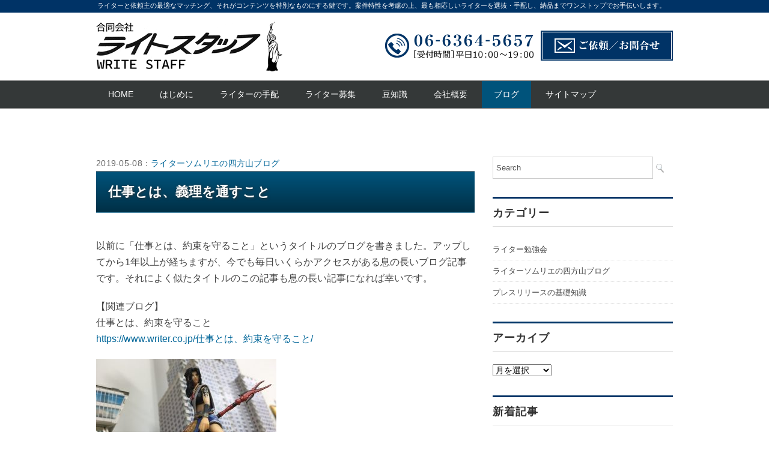

--- FILE ---
content_type: text/html; charset=UTF-8
request_url: https://www.writer.co.jp/%E4%BB%95%E4%BA%8B%E3%81%A8%E3%81%AF%E3%80%81%E7%BE%A9%E7%90%86%E3%82%92%E9%80%9A%E3%81%99%E3%81%93%E3%81%A8/
body_size: 15657
content:

<!DOCTYPE html>
<html lang="ja">
<head>
<meta charset="UTF-8" />
<meta name="viewport" content="width=device-width, initial-scale=1.0">
<link rel="stylesheet" href="https://www.writer.co.jp/wp-content/themes/writestaff/responsive.css" type="text/css" media="screen, print" />
<link rel="stylesheet" href="https://www.writer.co.jp/wp-content/themes/writestaff/style.css" type="text/css" media="screen, print" />
<link rel="alternate" type="application/atom+xml" title="ライター・コーディネートのライトスタッフ Atom Feed" href="https://www.writer.co.jp/feed/atom/" />
<link rel="alternate" type="application/rss+xml" title="ライター・コーディネートのライトスタッフ RSS Feed" href="https://www.writer.co.jp/feed/" />
<!--[if lt IE 9]>
<script src="https://www.writer.co.jp/wp-content/themes/writestaff/jquery/html5.js" type="text/javascript"></script>
<![endif]-->
<title>仕事とは、義理を通すこと | ライター・コーディネートのライトスタッフ</title>
<meta name='robots' content='max-image-preview:large' />
<link rel='dns-prefetch' href='//ajax.googleapis.com' />
<link rel="alternate" type="application/rss+xml" title="ライター・コーディネートのライトスタッフ &raquo; フィード" href="https://www.writer.co.jp/feed/" />
<link rel="alternate" type="application/rss+xml" title="ライター・コーディネートのライトスタッフ &raquo; コメントフィード" href="https://www.writer.co.jp/comments/feed/" />
<link rel="alternate" title="oEmbed (JSON)" type="application/json+oembed" href="https://www.writer.co.jp/wp-json/oembed/1.0/embed?url=https%3A%2F%2Fwww.writer.co.jp%2F%25e4%25bb%2595%25e4%25ba%258b%25e3%2581%25a8%25e3%2581%25af%25e3%2580%2581%25e7%25be%25a9%25e7%2590%2586%25e3%2582%2592%25e9%2580%259a%25e3%2581%2599%25e3%2581%2593%25e3%2581%25a8%2F" />
<link rel="alternate" title="oEmbed (XML)" type="text/xml+oembed" href="https://www.writer.co.jp/wp-json/oembed/1.0/embed?url=https%3A%2F%2Fwww.writer.co.jp%2F%25e4%25bb%2595%25e4%25ba%258b%25e3%2581%25a8%25e3%2581%25af%25e3%2580%2581%25e7%25be%25a9%25e7%2590%2586%25e3%2582%2592%25e9%2580%259a%25e3%2581%2599%25e3%2581%2593%25e3%2581%25a8%2F&#038;format=xml" />

<!-- SEO SIMPLE PACK 3.6.2 -->
<meta name="description" content="以前に「仕事とは、約束を守ること」というタイトルのブログを書きました。アップしてから1年以上が経ちますが、今でも毎日いくらかアクセスがある息の長いブログ記事です。それによく似たタイトルのこの記事も息の長い記事になれば幸いです。 【関連ブログ">
<link rel="canonical" href="https://www.writer.co.jp/%e4%bb%95%e4%ba%8b%e3%81%a8%e3%81%af%e3%80%81%e7%be%a9%e7%90%86%e3%82%92%e9%80%9a%e3%81%99%e3%81%93%e3%81%a8/">
<meta property="og:locale" content="ja_JP">
<meta property="og:type" content="article">
<meta property="og:image" content="https://www.writer.co.jp/wp-content/uploads/2019/05/9c7833bbc246ea8635eeb9ca158d00c8.jpeg">
<meta property="og:title" content="仕事とは、義理を通すこと | ライター・コーディネートのライトスタッフ">
<meta property="og:description" content="以前に「仕事とは、約束を守ること」というタイトルのブログを書きました。アップしてから1年以上が経ちますが、今でも毎日いくらかアクセスがある息の長いブログ記事です。それによく似たタイトルのこの記事も息の長い記事になれば幸いです。 【関連ブログ">
<meta property="og:url" content="https://www.writer.co.jp/%e4%bb%95%e4%ba%8b%e3%81%a8%e3%81%af%e3%80%81%e7%be%a9%e7%90%86%e3%82%92%e9%80%9a%e3%81%99%e3%81%93%e3%81%a8/">
<meta property="og:site_name" content="ライター・コーディネートのライトスタッフ">
<meta name="twitter:card" content="summary">
<!-- Google Analytics (gtag.js) -->
<script async src="https://www.googletagmanager.com/gtag/js?id=G-R5EM8QBGW6"></script>
<script>
	window.dataLayer = window.dataLayer || [];
	function gtag(){dataLayer.push(arguments);}
	gtag("js", new Date());
	gtag("config", "G-R5EM8QBGW6");
	gtag("config", "UA-7201679-2");
</script>
	<!-- / SEO SIMPLE PACK -->

<style id='wp-img-auto-sizes-contain-inline-css' type='text/css'>
img:is([sizes=auto i],[sizes^="auto," i]){contain-intrinsic-size:3000px 1500px}
/*# sourceURL=wp-img-auto-sizes-contain-inline-css */
</style>
<style id='wp-emoji-styles-inline-css' type='text/css'>

	img.wp-smiley, img.emoji {
		display: inline !important;
		border: none !important;
		box-shadow: none !important;
		height: 1em !important;
		width: 1em !important;
		margin: 0 0.07em !important;
		vertical-align: -0.1em !important;
		background: none !important;
		padding: 0 !important;
	}
/*# sourceURL=wp-emoji-styles-inline-css */
</style>
<style id='wp-block-library-inline-css' type='text/css'>
:root{--wp-block-synced-color:#7a00df;--wp-block-synced-color--rgb:122,0,223;--wp-bound-block-color:var(--wp-block-synced-color);--wp-editor-canvas-background:#ddd;--wp-admin-theme-color:#007cba;--wp-admin-theme-color--rgb:0,124,186;--wp-admin-theme-color-darker-10:#006ba1;--wp-admin-theme-color-darker-10--rgb:0,107,160.5;--wp-admin-theme-color-darker-20:#005a87;--wp-admin-theme-color-darker-20--rgb:0,90,135;--wp-admin-border-width-focus:2px}@media (min-resolution:192dpi){:root{--wp-admin-border-width-focus:1.5px}}.wp-element-button{cursor:pointer}:root .has-very-light-gray-background-color{background-color:#eee}:root .has-very-dark-gray-background-color{background-color:#313131}:root .has-very-light-gray-color{color:#eee}:root .has-very-dark-gray-color{color:#313131}:root .has-vivid-green-cyan-to-vivid-cyan-blue-gradient-background{background:linear-gradient(135deg,#00d084,#0693e3)}:root .has-purple-crush-gradient-background{background:linear-gradient(135deg,#34e2e4,#4721fb 50%,#ab1dfe)}:root .has-hazy-dawn-gradient-background{background:linear-gradient(135deg,#faaca8,#dad0ec)}:root .has-subdued-olive-gradient-background{background:linear-gradient(135deg,#fafae1,#67a671)}:root .has-atomic-cream-gradient-background{background:linear-gradient(135deg,#fdd79a,#004a59)}:root .has-nightshade-gradient-background{background:linear-gradient(135deg,#330968,#31cdcf)}:root .has-midnight-gradient-background{background:linear-gradient(135deg,#020381,#2874fc)}:root{--wp--preset--font-size--normal:16px;--wp--preset--font-size--huge:42px}.has-regular-font-size{font-size:1em}.has-larger-font-size{font-size:2.625em}.has-normal-font-size{font-size:var(--wp--preset--font-size--normal)}.has-huge-font-size{font-size:var(--wp--preset--font-size--huge)}.has-text-align-center{text-align:center}.has-text-align-left{text-align:left}.has-text-align-right{text-align:right}.has-fit-text{white-space:nowrap!important}#end-resizable-editor-section{display:none}.aligncenter{clear:both}.items-justified-left{justify-content:flex-start}.items-justified-center{justify-content:center}.items-justified-right{justify-content:flex-end}.items-justified-space-between{justify-content:space-between}.screen-reader-text{border:0;clip-path:inset(50%);height:1px;margin:-1px;overflow:hidden;padding:0;position:absolute;width:1px;word-wrap:normal!important}.screen-reader-text:focus{background-color:#ddd;clip-path:none;color:#444;display:block;font-size:1em;height:auto;left:5px;line-height:normal;padding:15px 23px 14px;text-decoration:none;top:5px;width:auto;z-index:100000}html :where(.has-border-color){border-style:solid}html :where([style*=border-top-color]){border-top-style:solid}html :where([style*=border-right-color]){border-right-style:solid}html :where([style*=border-bottom-color]){border-bottom-style:solid}html :where([style*=border-left-color]){border-left-style:solid}html :where([style*=border-width]){border-style:solid}html :where([style*=border-top-width]){border-top-style:solid}html :where([style*=border-right-width]){border-right-style:solid}html :where([style*=border-bottom-width]){border-bottom-style:solid}html :where([style*=border-left-width]){border-left-style:solid}html :where(img[class*=wp-image-]){height:auto;max-width:100%}:where(figure){margin:0 0 1em}html :where(.is-position-sticky){--wp-admin--admin-bar--position-offset:var(--wp-admin--admin-bar--height,0px)}@media screen and (max-width:600px){html :where(.is-position-sticky){--wp-admin--admin-bar--position-offset:0px}}

/*# sourceURL=wp-block-library-inline-css */
</style><style id='global-styles-inline-css' type='text/css'>
:root{--wp--preset--aspect-ratio--square: 1;--wp--preset--aspect-ratio--4-3: 4/3;--wp--preset--aspect-ratio--3-4: 3/4;--wp--preset--aspect-ratio--3-2: 3/2;--wp--preset--aspect-ratio--2-3: 2/3;--wp--preset--aspect-ratio--16-9: 16/9;--wp--preset--aspect-ratio--9-16: 9/16;--wp--preset--color--black: #000000;--wp--preset--color--cyan-bluish-gray: #abb8c3;--wp--preset--color--white: #ffffff;--wp--preset--color--pale-pink: #f78da7;--wp--preset--color--vivid-red: #cf2e2e;--wp--preset--color--luminous-vivid-orange: #ff6900;--wp--preset--color--luminous-vivid-amber: #fcb900;--wp--preset--color--light-green-cyan: #7bdcb5;--wp--preset--color--vivid-green-cyan: #00d084;--wp--preset--color--pale-cyan-blue: #8ed1fc;--wp--preset--color--vivid-cyan-blue: #0693e3;--wp--preset--color--vivid-purple: #9b51e0;--wp--preset--gradient--vivid-cyan-blue-to-vivid-purple: linear-gradient(135deg,rgb(6,147,227) 0%,rgb(155,81,224) 100%);--wp--preset--gradient--light-green-cyan-to-vivid-green-cyan: linear-gradient(135deg,rgb(122,220,180) 0%,rgb(0,208,130) 100%);--wp--preset--gradient--luminous-vivid-amber-to-luminous-vivid-orange: linear-gradient(135deg,rgb(252,185,0) 0%,rgb(255,105,0) 100%);--wp--preset--gradient--luminous-vivid-orange-to-vivid-red: linear-gradient(135deg,rgb(255,105,0) 0%,rgb(207,46,46) 100%);--wp--preset--gradient--very-light-gray-to-cyan-bluish-gray: linear-gradient(135deg,rgb(238,238,238) 0%,rgb(169,184,195) 100%);--wp--preset--gradient--cool-to-warm-spectrum: linear-gradient(135deg,rgb(74,234,220) 0%,rgb(151,120,209) 20%,rgb(207,42,186) 40%,rgb(238,44,130) 60%,rgb(251,105,98) 80%,rgb(254,248,76) 100%);--wp--preset--gradient--blush-light-purple: linear-gradient(135deg,rgb(255,206,236) 0%,rgb(152,150,240) 100%);--wp--preset--gradient--blush-bordeaux: linear-gradient(135deg,rgb(254,205,165) 0%,rgb(254,45,45) 50%,rgb(107,0,62) 100%);--wp--preset--gradient--luminous-dusk: linear-gradient(135deg,rgb(255,203,112) 0%,rgb(199,81,192) 50%,rgb(65,88,208) 100%);--wp--preset--gradient--pale-ocean: linear-gradient(135deg,rgb(255,245,203) 0%,rgb(182,227,212) 50%,rgb(51,167,181) 100%);--wp--preset--gradient--electric-grass: linear-gradient(135deg,rgb(202,248,128) 0%,rgb(113,206,126) 100%);--wp--preset--gradient--midnight: linear-gradient(135deg,rgb(2,3,129) 0%,rgb(40,116,252) 100%);--wp--preset--font-size--small: 13px;--wp--preset--font-size--medium: 20px;--wp--preset--font-size--large: 36px;--wp--preset--font-size--x-large: 42px;--wp--preset--spacing--20: 0.44rem;--wp--preset--spacing--30: 0.67rem;--wp--preset--spacing--40: 1rem;--wp--preset--spacing--50: 1.5rem;--wp--preset--spacing--60: 2.25rem;--wp--preset--spacing--70: 3.38rem;--wp--preset--spacing--80: 5.06rem;--wp--preset--shadow--natural: 6px 6px 9px rgba(0, 0, 0, 0.2);--wp--preset--shadow--deep: 12px 12px 50px rgba(0, 0, 0, 0.4);--wp--preset--shadow--sharp: 6px 6px 0px rgba(0, 0, 0, 0.2);--wp--preset--shadow--outlined: 6px 6px 0px -3px rgb(255, 255, 255), 6px 6px rgb(0, 0, 0);--wp--preset--shadow--crisp: 6px 6px 0px rgb(0, 0, 0);}:where(.is-layout-flex){gap: 0.5em;}:where(.is-layout-grid){gap: 0.5em;}body .is-layout-flex{display: flex;}.is-layout-flex{flex-wrap: wrap;align-items: center;}.is-layout-flex > :is(*, div){margin: 0;}body .is-layout-grid{display: grid;}.is-layout-grid > :is(*, div){margin: 0;}:where(.wp-block-columns.is-layout-flex){gap: 2em;}:where(.wp-block-columns.is-layout-grid){gap: 2em;}:where(.wp-block-post-template.is-layout-flex){gap: 1.25em;}:where(.wp-block-post-template.is-layout-grid){gap: 1.25em;}.has-black-color{color: var(--wp--preset--color--black) !important;}.has-cyan-bluish-gray-color{color: var(--wp--preset--color--cyan-bluish-gray) !important;}.has-white-color{color: var(--wp--preset--color--white) !important;}.has-pale-pink-color{color: var(--wp--preset--color--pale-pink) !important;}.has-vivid-red-color{color: var(--wp--preset--color--vivid-red) !important;}.has-luminous-vivid-orange-color{color: var(--wp--preset--color--luminous-vivid-orange) !important;}.has-luminous-vivid-amber-color{color: var(--wp--preset--color--luminous-vivid-amber) !important;}.has-light-green-cyan-color{color: var(--wp--preset--color--light-green-cyan) !important;}.has-vivid-green-cyan-color{color: var(--wp--preset--color--vivid-green-cyan) !important;}.has-pale-cyan-blue-color{color: var(--wp--preset--color--pale-cyan-blue) !important;}.has-vivid-cyan-blue-color{color: var(--wp--preset--color--vivid-cyan-blue) !important;}.has-vivid-purple-color{color: var(--wp--preset--color--vivid-purple) !important;}.has-black-background-color{background-color: var(--wp--preset--color--black) !important;}.has-cyan-bluish-gray-background-color{background-color: var(--wp--preset--color--cyan-bluish-gray) !important;}.has-white-background-color{background-color: var(--wp--preset--color--white) !important;}.has-pale-pink-background-color{background-color: var(--wp--preset--color--pale-pink) !important;}.has-vivid-red-background-color{background-color: var(--wp--preset--color--vivid-red) !important;}.has-luminous-vivid-orange-background-color{background-color: var(--wp--preset--color--luminous-vivid-orange) !important;}.has-luminous-vivid-amber-background-color{background-color: var(--wp--preset--color--luminous-vivid-amber) !important;}.has-light-green-cyan-background-color{background-color: var(--wp--preset--color--light-green-cyan) !important;}.has-vivid-green-cyan-background-color{background-color: var(--wp--preset--color--vivid-green-cyan) !important;}.has-pale-cyan-blue-background-color{background-color: var(--wp--preset--color--pale-cyan-blue) !important;}.has-vivid-cyan-blue-background-color{background-color: var(--wp--preset--color--vivid-cyan-blue) !important;}.has-vivid-purple-background-color{background-color: var(--wp--preset--color--vivid-purple) !important;}.has-black-border-color{border-color: var(--wp--preset--color--black) !important;}.has-cyan-bluish-gray-border-color{border-color: var(--wp--preset--color--cyan-bluish-gray) !important;}.has-white-border-color{border-color: var(--wp--preset--color--white) !important;}.has-pale-pink-border-color{border-color: var(--wp--preset--color--pale-pink) !important;}.has-vivid-red-border-color{border-color: var(--wp--preset--color--vivid-red) !important;}.has-luminous-vivid-orange-border-color{border-color: var(--wp--preset--color--luminous-vivid-orange) !important;}.has-luminous-vivid-amber-border-color{border-color: var(--wp--preset--color--luminous-vivid-amber) !important;}.has-light-green-cyan-border-color{border-color: var(--wp--preset--color--light-green-cyan) !important;}.has-vivid-green-cyan-border-color{border-color: var(--wp--preset--color--vivid-green-cyan) !important;}.has-pale-cyan-blue-border-color{border-color: var(--wp--preset--color--pale-cyan-blue) !important;}.has-vivid-cyan-blue-border-color{border-color: var(--wp--preset--color--vivid-cyan-blue) !important;}.has-vivid-purple-border-color{border-color: var(--wp--preset--color--vivid-purple) !important;}.has-vivid-cyan-blue-to-vivid-purple-gradient-background{background: var(--wp--preset--gradient--vivid-cyan-blue-to-vivid-purple) !important;}.has-light-green-cyan-to-vivid-green-cyan-gradient-background{background: var(--wp--preset--gradient--light-green-cyan-to-vivid-green-cyan) !important;}.has-luminous-vivid-amber-to-luminous-vivid-orange-gradient-background{background: var(--wp--preset--gradient--luminous-vivid-amber-to-luminous-vivid-orange) !important;}.has-luminous-vivid-orange-to-vivid-red-gradient-background{background: var(--wp--preset--gradient--luminous-vivid-orange-to-vivid-red) !important;}.has-very-light-gray-to-cyan-bluish-gray-gradient-background{background: var(--wp--preset--gradient--very-light-gray-to-cyan-bluish-gray) !important;}.has-cool-to-warm-spectrum-gradient-background{background: var(--wp--preset--gradient--cool-to-warm-spectrum) !important;}.has-blush-light-purple-gradient-background{background: var(--wp--preset--gradient--blush-light-purple) !important;}.has-blush-bordeaux-gradient-background{background: var(--wp--preset--gradient--blush-bordeaux) !important;}.has-luminous-dusk-gradient-background{background: var(--wp--preset--gradient--luminous-dusk) !important;}.has-pale-ocean-gradient-background{background: var(--wp--preset--gradient--pale-ocean) !important;}.has-electric-grass-gradient-background{background: var(--wp--preset--gradient--electric-grass) !important;}.has-midnight-gradient-background{background: var(--wp--preset--gradient--midnight) !important;}.has-small-font-size{font-size: var(--wp--preset--font-size--small) !important;}.has-medium-font-size{font-size: var(--wp--preset--font-size--medium) !important;}.has-large-font-size{font-size: var(--wp--preset--font-size--large) !important;}.has-x-large-font-size{font-size: var(--wp--preset--font-size--x-large) !important;}
/*# sourceURL=global-styles-inline-css */
</style>

<style id='classic-theme-styles-inline-css' type='text/css'>
/*! This file is auto-generated */
.wp-block-button__link{color:#fff;background-color:#32373c;border-radius:9999px;box-shadow:none;text-decoration:none;padding:calc(.667em + 2px) calc(1.333em + 2px);font-size:1.125em}.wp-block-file__button{background:#32373c;color:#fff;text-decoration:none}
/*# sourceURL=/wp-includes/css/classic-themes.min.css */
</style>
<link rel='stylesheet' id='jquery.fancybox-css' href='https://www.writer.co.jp/wp-content/plugins/fancy-box/jquery.fancybox.css?ver=1.2.6' type='text/css' media='all' />
<link rel='stylesheet' id='toc-screen-css' href='https://www.writer.co.jp/wp-content/plugins/table-of-contents-plus/screen.min.css?ver=2411.1' type='text/css' media='all' />
<style id='toc-screen-inline-css' type='text/css'>
div#toc_container {width: 100%;}
/*# sourceURL=toc-screen-inline-css */
</style>
<link rel='stylesheet' id='wp-pagenavi-css' href='https://www.writer.co.jp/wp-content/plugins/wp-pagenavi/pagenavi-css.css?ver=2.70' type='text/css' media='all' />
<script type="text/javascript" src="//ajax.googleapis.com/ajax/libs/jquery/1.7.1/jquery.min.js?ver=1.7.1" id="jquery-js"></script>
<script type="text/javascript" src="https://www.writer.co.jp/wp-content/plugins/fancy-box/jquery.fancybox.js?ver=1.2.6" id="jquery.fancybox-js"></script>
<script type="text/javascript" src="https://www.writer.co.jp/wp-content/plugins/fancy-box/jquery.easing.js?ver=1.3" id="jquery.easing-js"></script>
<link rel="https://api.w.org/" href="https://www.writer.co.jp/wp-json/" /><link rel="alternate" title="JSON" type="application/json" href="https://www.writer.co.jp/wp-json/wp/v2/posts/3731" /><link rel='shortlink' href='https://www.writer.co.jp/?p=3731' />
<script type="text/javascript">
  jQuery(document).ready(function($){
    var select = $('a[href$=".bmp"],a[href$=".gif"],a[href$=".jpg"],a[href$=".jpeg"],a[href$=".png"],a[href$=".BMP"],a[href$=".GIF"],a[href$=".JPG"],a[href$=".JPEG"],a[href$=".PNG"]');
    select.attr('rel', 'fancybox');
    select.fancybox();
  });
</script>
<!-- Favicon Rotator -->
<link rel="shortcut icon" href="https://www.writer.co.jp/wp-content/uploads/2024/09/favicon01.png" />
<!-- End Favicon Rotator -->
<script type="text/javascript">
$(document).ready(function(){
   $(document).ready(
      function(){
      $(".single a img").hover(function(){
      $(this).fadeTo(200, 0.8);
      },function(){
      $(this).fadeTo(300, 1.0);
      });
   });
   $(".menu-toggle").toggle(
      function(){
      $(this).attr('src', 'https://www.writer.co.jp/wp-content/themes/writestaff/images/toggle-off.png');
      $("#nav").slideToggle();
      return false;
      },
      function(){
      $(this).attr('src', 'https://www.writer.co.jp/wp-content/themes/writestaff/images/toggle-on.gif');
      $("#nav").slideToggle();
      return false;
      }
   );
});
</script>

<!--　スマートフォンの時のみ電話番号動作　-->
<script>
$(function(){
	if(!navigator.userAgent.match(/(iPhone|iPad|Android)/)){
		$("a.tel-link").each(function(){
			$(this).replaceWith("<span>" + $(this).html() + "</span>");
			});
	}
});
</script>
<!--　スマートフォンの時のみ電話番号動作end　-->

</head>

<body class="wp-singular post-template-default single single-post postid-3731 single-format-standard wp-theme-writestaff">

<div class="toggle">
<a href="#"><img src="https://www.writer.co.jp/wp-content/themes/writestaff/images/toggle-on.gif" alt="toggle" class="menu-toggle" /></a>
</div>

<!-- ヘッダーテキスト -->
<div class="header-text mobile-display-none">
<div class="header-text-inner">ライターと依頼主の最適なマッチング、それがコンテンツを特別なものにする鍵です。案件特性を考慮の上、最も相応しいライターを選抜・手配し、納品までワンストップでお手伝いします。</div>
</div>
<!-- / ヘッダーテキスト -->

<!-- ヘッダー -->
<header id="header">

<!-- ヘッダー中身 -->    
<div class="header-inner">

<!-- ロゴ -->
<div class="logo">
<a href="https://www.writer.co.jp" title="ライター・コーディネートのライトスタッフ"><img src="https://www.writer.co.jp/wp-content/uploads/2024/05/write-staff-logo.png" alt="ライター・コーディネートのライトスタッフ" /></a>
</div>
<!-- / ロゴ -->

<!-- お問い合わせ -->
<div class="contact">
<p><a href="tel:0663645657" title="06-6364-5657" class="tel-link"><img src="https://www.writer.co.jp/common/img/bt_tel.png" alt="06-6364-5657"></a><a href="https://www.writer.co.jp/inquiry/" title="ご依頼／お問合せ"><img src="https://www.writer.co.jp/common/img/bt_contact.png" alt="ご依頼／お問合せ"></a></p>
<a href="">
<div class="contact-tel"></div>
<div class="contact-address"></div>
</a>
</div>
<!-- / お問い合わせ -->

</div>    
<!-- / ヘッダー中身 -->

</header>
<!-- / ヘッダー -->  
<div class="clear"></div>

<!-- トップナビゲーション -->
<nav id="nav" class="main-navigation" role="navigation">
<div class="nav-inner ">
<div class="menu-topnav-container"><ul id="menu-topnav" class="nav-menu"><li id="menu-item-68" class="menu-item menu-item-type-custom menu-item-object-custom menu-item-home menu-item-68"><a href="https://www.writer.co.jp/">HOME</a></li>
<li id="menu-item-2867" class="menu-item menu-item-type-post_type menu-item-object-page menu-item-2867"><a href="https://www.writer.co.jp/first/">はじめに</a></li>
<li id="menu-item-117" class="menu-item menu-item-type-custom menu-item-object-custom menu-item-has-children menu-item-117"><a href="#">ライターの手配</a>
<ul class="sub-menu">
	<li id="menu-item-2868" class="menu-item menu-item-type-post_type menu-item-object-page menu-item-2868"><a href="https://www.writer.co.jp/writer-coordination/">ライターコーディネート</a></li>
	<li id="menu-item-77" class="menu-item menu-item-type-post_type menu-item-object-page menu-item-77"><a href="https://www.writer.co.jp/flow/">主な依頼内容</a></li>
	<li id="menu-item-79" class="menu-item menu-item-type-post_type menu-item-object-page menu-item-79"><a href="https://www.writer.co.jp/qa-customers/">Ｑ＆Ａ</a></li>
	<li id="menu-item-2727" class="menu-item menu-item-type-post_type menu-item-object-page menu-item-2727"><a href="https://www.writer.co.jp/office-seminar/">オフィスセミナーサービス</a></li>
	<li id="menu-item-2535" class="menu-item menu-item-type-post_type menu-item-object-page menu-item-2535"><a href="https://www.writer.co.jp/writer_interview/">ライターインタビュー</a></li>
</ul>
</li>
<li id="menu-item-82" class="menu-item menu-item-type-custom menu-item-object-custom menu-item-has-children menu-item-82"><a href="#">ライター募集</a>
<ul class="sub-menu">
	<li id="menu-item-73" class="menu-item menu-item-type-post_type menu-item-object-page menu-item-73"><a href="https://www.writer.co.jp/message1/">ライターの方々へのメッセージ</a></li>
	<li id="menu-item-69" class="menu-item menu-item-type-post_type menu-item-object-page menu-item-69"><a href="https://www.writer.co.jp/message2/">これからライターを志す方へ</a></li>
	<li id="menu-item-80" class="menu-item menu-item-type-post_type menu-item-object-page menu-item-80"><a href="https://www.writer.co.jp/qa-writer/">Ｑ＆Ａ</a></li>
	<li id="menu-item-135" class="menu-item menu-item-type-post_type menu-item-object-page menu-item-135"><a href="https://www.writer.co.jp/writer-study/">ライター勉強会</a></li>
</ul>
</li>
<li id="menu-item-194" class="menu-item menu-item-type-custom menu-item-object-custom menu-item-has-children menu-item-194"><a href="#">豆知識</a>
<ul class="sub-menu">
	<li id="menu-item-267" class="menu-item menu-item-type-post_type menu-item-object-page menu-item-267"><a href="https://www.writer.co.jp/writer-variety/">ライターの分類</a></li>
	<li id="menu-item-266" class="menu-item menu-item-type-taxonomy menu-item-object-category menu-item-266"><a href="https://www.writer.co.jp/press-release/">プレスリリースの基礎知識</a></li>
	<li id="menu-item-97" class="menu-item menu-item-type-post_type menu-item-object-page menu-item-97"><a href="https://www.writer.co.jp/copyright/">著作権・肖像権の豆知識</a></li>
</ul>
</li>
<li id="menu-item-88" class="menu-item menu-item-type-custom menu-item-object-custom menu-item-has-children menu-item-88"><a href="#">会社概要</a>
<ul class="sub-menu">
	<li id="menu-item-75" class="menu-item menu-item-type-post_type menu-item-object-page menu-item-75"><a href="https://www.writer.co.jp/from-representative/">代表挨拶</a></li>
	<li id="menu-item-74" class="menu-item menu-item-type-post_type menu-item-object-page menu-item-74"><a href="https://www.writer.co.jp/representative-profile/">代表プロフィール</a></li>
	<li id="menu-item-76" class="menu-item menu-item-type-post_type menu-item-object-page menu-item-76"><a href="https://www.writer.co.jp/company-profile/">会社情報</a></li>
</ul>
</li>
<li id="menu-item-195" class="menu-item menu-item-type-taxonomy menu-item-object-category current-post-ancestor current-menu-parent current-post-parent menu-item-195"><a href="https://www.writer.co.jp/blog/">ブログ</a></li>
<li id="menu-item-71" class="menu-item menu-item-type-post_type menu-item-object-page menu-item-71"><a href="https://www.writer.co.jp/site-map/">サイトマップ</a></li>
</ul></div></div>
</nav>
<!-- / トップナビゲーション -->
<div class="clear"></div>  
<!-- 全体warapper -->
<div class="wrapper">

<!-- メインwrap -->
<div id="main">

<!-- コンテンツブロック -->
<div class="row">

<!-- 本文エリア -->
<div class="twothird">

<!-- ポスト -->
<article id="post-3731" class="post-3731 post type-post status-publish format-standard has-post-thumbnail hentry category-blog">

<!-- 投稿ループ -->

<!-- パンくずリスト -->
<!--<div class="breadcrumb">
<div itemscope itemtype="http://data-vocabulary.org/Breadcrumb">
<a href="https://www.writer.co.jp" itemprop="url">
<span itemprop="title">Home</span> </a> &rsaquo;</div>
<div itemscope itemtype="http://data-vocabulary.org/Breadcrumb">
<a href="https://www.writer.co.jp/blog/" itemprop="url">
<span itemprop="title">ライターソムリエの四方山ブログ</span></a> &rsaquo;</div>
<div itemscope itemtype="http://data-vocabulary.org/Breadcrumb">
<span itemprop="title"><a href="https://www.writer.co.jp/%e4%bb%95%e4%ba%8b%e3%81%a8%e3%81%af%e3%80%81%e7%be%a9%e7%90%86%e3%82%92%e9%80%9a%e3%81%99%e3%81%93%e3%81%a8/" itemprop="url">仕事とは、義理を通すこと</a></span></div>
</div>-->
<!-- / パンくずリスト -->


<div class="pagedate">2019-05-08：<a href="https://www.writer.co.jp/blog/" title="ライターソムリエの四方山ブログ">ライターソムリエの四方山ブログ</a></div>
<h1 class="blog-title">仕事とは、義理を通すこと</h1>

<div class="single-contents">
<p>以前に「仕事とは、約束を守ること」というタイトルのブログを書きました。アップしてから1年以上が経ちますが、今でも毎日いくらかアクセスがある息の長いブログ記事です。それによく似たタイトルのこの記事も息の長い記事になれば幸いです。</p>
<p>【関連ブログ】<br />
仕事とは、約束を守ること<br />
<a href="https://www.writer.co.jp/仕事とは、約束を守ること/">https://www.writer.co.jp/仕事とは、約束を守ること/</a></p>
<p><img fetchpriority="high" decoding="async" class="alignnone size-medium wp-image-3732" src="https://www.writer.co.jp/wp-content/uploads/2019/05/9c7833bbc246ea8635eeb9ca158d00c8-300x225.jpeg" alt="" width="300" height="225" srcset="https://www.writer.co.jp/wp-content/uploads/2019/05/9c7833bbc246ea8635eeb9ca158d00c8-300x225.jpeg 300w, https://www.writer.co.jp/wp-content/uploads/2019/05/9c7833bbc246ea8635eeb9ca158d00c8-768x576.jpeg 768w, https://www.writer.co.jp/wp-content/uploads/2019/05/9c7833bbc246ea8635eeb9ca158d00c8-1024x768.jpeg 1024w, https://www.writer.co.jp/wp-content/uploads/2019/05/9c7833bbc246ea8635eeb9ca158d00c8-1333x1000.jpeg 1333w, https://www.writer.co.jp/wp-content/uploads/2019/05/9c7833bbc246ea8635eeb9ca158d00c8.jpeg 2016w" sizes="(max-width: 300px) 100vw, 300px" /></p>
<h2>クライアントの取引き先から仕事の相談</h2>
<p>一年に一度あるかないかのことですが、弊社のクライアントの取引先から仕事の相談の連絡が入ることがあります。先日も数年前に制作会社Aを通じてライターをコーディネートした商社Zからライターをコーディネートしてほしいと連絡がありました。これは私が再三再四注意を促している「中抜き」という行為で、ビジネスでのNG行為なのでZ社からの相談は低調にお断りしました。</p>
<p>Z社いわく、費用を抑えるための中抜きではなく、A社に不満がありA社とは二度と取引きをしたくないらしく、以前A社を通じてライター手配をした弊社の印象がよく、直接連絡して来られたとのことでした。非常に有難いと思いつつも、A社とZ社の間で何かトラブルがあったにせよ、それは弊社が関与するものではありません。</p>
<h2>仕事を受注した際の関係性を考慮する</h2>
<p>A社からは不定期ですが、毎年お仕事の依頼をいただいています。もし仮に弊社がZ社と取引きして、それをA社が知ったなら、弊社との関係が崩れるのは明らかです。Z社と取引きをしないという、そんな打算的な考えだけではありません。たとえA社と何年も取引きがなく、今後取引きの期待が持てないとしてもZ社と取引きするつもりはありません。</p>
<p>なぜなら、Z社はA社のクライアントであり、弊社のクライアントはA社である関係性で、弊社はZ社とお互いを知ることになり、この事実は永遠に変わることはありません。それに第一、Z社と弊社が取引きをすればA社にとってこんな腹立たしいことはないと思います。自社がされて嫌なことはしたくありません。A社からZ社と直接取引きをしてほしいと懇願されれば考えますが、そんなケースはごく稀です。取引先の数を増やして収益を上げ、同時にリスク分散を図るのは経営の定石なので、見す見す取引先を手放すようなことはどこもしないと考えます。それは弊社も同じです。</p>
<p>上段でクライアントからある会社と直接取引きをしてほしいと懇願されるケースは稀だと述べましたが、それはこんなケースです。<br />
・クライアントにとって大切な取引先だが、利益率が悪い案件なので自社では受けたくない。<br />
・クライアントにとって大切な取引先だが、相談案件が得意分野ではない。<br />
・クライアントにとって嫌な取引先で、今後取引きをしたくない。</p>
<p>三番目は、往々にしてどこにとっても嫌な会社なので弊社としても直接取引きをしてほしいとお願されても正直困ります。実際にクライアントに促されそんな取引きした経験がありますが、うまく行った試しはありません。</p>
<h2>法律上OKでも、倫理上NG</h2>
<p>クライアントとの関係性、取引き状況の良し悪しに関わらず、中抜きは「クライアントの取引先を奪う行為」でしかないので、弊社がすることはありません。もしやってしまって、クライアントから咎められても返す言葉はありません。良心が痛むというより、常識として捉えていますし、逆に弊社がされたら本当に辛いので、絶対にやってはいけないものと捉えています。</p>
<p>中抜きについては、顧問をしてもらっている弁護士さんとの会話にたびたび話題に上がります。中抜きではありませんが、証券会社や美容院に勤めていた人が退職や独立するタイミングで顧客をそのまま持っていくケースも多く、経営者にとって永遠のテーマです。中抜きは、法律上は罪に問えないらしく、中抜きを防ぐには最初に契約書を交わすしかありません。契約書なしに中抜きされたと相手を責めても、法律上は中抜きされた側が仕事を独占している、いわゆるカルテルに問われることもあるそうです。なので取引き前に契約書を交わすことはとても大事です。</p>
<h2>義理（道理）に例外はない</h2>
<p>弊社は、取引きのあるすべてのライターさんと契約書を交わしている訳ではありません。ある程度、大きな取引きや長期の取引きをする際は、「業務取り決め書」という契約書を交わし、中抜きを禁止しています。先日、弁護士さんにその内容を確認してもらったのですが、あらゆるケースに対応できておらず加筆を促されました。</p>
<p>事前に中抜きに関して契約書を交わしていないのだから、中抜きしていいというものではないと思います。契約書云々に関わらず、中抜きをすれば、相手は非常に困り、関係は完全に崩れますし、そして世間的にした側が無条件で悪者にされるのは必至です。その代償はあまりにも大きいです。仮にクライアントとの取引きがたった一度で、条件が悪く、わがままで二度と取引きをしたくない相手だったとしても義理を欠いてはなりません。義理に例外はないと私は考えます。</p>
<p>【関連ブログ】<br />
依頼業者がライターにしてほしくない行動<br />
<a href="https://www.writer.co.jp/ライターのNG行動/">https://www.writer.co.jp/ライターのNG行動/</a></p>
<p>お客様よし、ライターさんよし、ライトスタッフよし<br />
<a href="https://www.writer.co.jp/お客様よし、ライターさんよし、ライトスタッフ/">https://www.writer.co.jp/お客様よし、ライターさんよし、ライトスタッフ/</a></p>
<p>&nbsp;</p>
<p>【ライターのコーディネート】</p>
<p>☆↓ ライターを探している担当者さま</p>
<p><a href="https://www.writer.co.jp/writer-coordination/">https://www.writer.co.jp/writer-coordination/</a></p>
<p>☆↓ 仕事を探しているライターさま</p>
<p><a href="https://www.writer.co.jp/message1/">https://www.writer.co.jp/message1/</a></p>
<p>****************************************************<br />
大阪・京都・兵庫・奈良・滋賀・和歌山でライターを<br />
お探しの方は、ライトスタッフにご相談ください。</p>
<p>◆オフィシャルサイト：<a href="https://www.writer.co.jp/">https://www.writer.co.jp/</a><br />
◆ライターとの出会いをサポート：<a href="https://www.writer.gr.jp/">https://www.writer.gr.jp/</a><br />
◆電話でのお問い合わせ：06-6364-5657<br />
◆メールでのお問い合わせ：<a href="https://www.writer.co.jp/inquiry/">https://www.writer.co.jp/inquiry/</a><br />
◆営業時間：平日10：00～19：00<br />
◆定休日：土曜・日曜・祝日<br />
◆住所：〒530-0055　大阪府大阪市北区野崎町1-25新大和ビル207<br />
◆駐車場はございません。公共交通機関をご利用いただくか、<br />
お車の場合はお近くのコインパーキングをご利用ください。<br />
****************************************************</p>
</div>

<!-- 投稿が無い場合 -->
<!-- 投稿が無い場合 -->
<!-- / 投稿ループ -->


<!-- ウィジェットエリア（シングルページ記事下） -->
<div class="row">
<div class="singlebox">
</div>
</div>
<!-- / ウィジェットエリア（シングルページ記事下） -->

<!-- タグ -->
<div class="blog-foot"></div>
<!-- / タグ -->

<!-- 関連記事 -->
<div class="similar-head">関連記事</div>
<div class="similar">
<ul>
    <li><table class="similar-text"><tr><th><a href="https://www.writer.co.jp/%e5%bd%93%e7%a4%be%e3%81%8c%e6%88%a6%e3%81%a3%e3%81%a6%e3%81%84%e3%82%8b%e5%b8%82%e5%a0%b4%e3%81%a8%e3%81%af/"><img width="273" height="280" src="https://www.writer.co.jp/wp-content/uploads/2016/07/business-domain-292x300-1.png" class="attachment-420x280 size-420x280 wp-post-image" alt="" decoding="async" loading="lazy" /></a></th>
<td><a href="https://www.writer.co.jp/%e5%bd%93%e7%a4%be%e3%81%8c%e6%88%a6%e3%81%a3%e3%81%a6%e3%81%84%e3%82%8b%e5%b8%82%e5%a0%b4%e3%81%a8%e3%81%af/" title="当社が戦っている市場とは"> 当社が戦っている市場とは</a></td></tr></table></li>
<li><table class="similar-text"><tr><th><a href="https://www.writer.co.jp/writermyori/"><img width="420" height="280" src="https://www.writer.co.jp/wp-content/uploads/2023/02/001-420x280.jpeg" class="attachment-420x280 size-420x280 wp-post-image" alt="" decoding="async" loading="lazy" /></a></th>
<td><a href="https://www.writer.co.jp/writermyori/" title="ライター冥利に尽きる出来事"> ライター冥利に尽きる出来事</a></td></tr></table></li>
<li><table class="similar-text"><tr><th><a href="https://www.writer.co.jp/shipainaisentei/"><img width="420" height="280" src="https://www.writer.co.jp/wp-content/uploads/2021/06/001-420x280.jpg" class="attachment-420x280 size-420x280 wp-post-image" alt="" decoding="async" loading="lazy" /></a></th>
<td><a href="https://www.writer.co.jp/shipainaisentei/" title="失敗しないためのライター選定"> 失敗しないためのライター選定</a></td></tr></table></li>
<li><table class="similar-text"><tr><th><a href="https://www.writer.co.jp/%e3%83%a9%e3%82%a4%e3%82%bf%e3%83%bc%e3%81%aeseo/"><img width="420" height="280" src="https://www.writer.co.jp/wp-content/uploads/2017/11/5b8754aece1cea3601a0c8e5bef6d44b-420x280.jpeg" class="attachment-420x280 size-420x280 wp-post-image" alt="" decoding="async" loading="lazy" /></a></th>
<td><a href="https://www.writer.co.jp/%e3%83%a9%e3%82%a4%e3%82%bf%e3%83%bc%e3%81%aeseo/" title="ライターのSEO"> ライターのSEO</a></td></tr></table></li>
<li><table class="similar-text"><tr><th><a href="https://www.writer.co.jp/%e9%96%a2%e8%a5%bf%e3%81%ae%e8%8b%a5%e6%89%8b%e3%83%a9%e3%82%a4%e3%82%bf%e3%83%bc%e4%b8%8d%e8%b6%b3%e4%ba%8b%e6%83%85%ef%bc%88%e3%81%9d%e3%81%ae2%ef%bc%89/"><img width="420" height="280" src="https://www.writer.co.jp/wp-content/uploads/2014/05/140513-0519-420x280.jpg" class="attachment-420x280 size-420x280 wp-post-image" alt="" decoding="async" loading="lazy" srcset="https://www.writer.co.jp/wp-content/uploads/2014/05/140513-0519-420x280.jpg 420w, https://www.writer.co.jp/wp-content/uploads/2014/05/140513-0519-300x200.jpg 300w, https://www.writer.co.jp/wp-content/uploads/2014/05/140513-0519.jpg 640w" sizes="auto, (max-width: 420px) 100vw, 420px" /></a></th>
<td><a href="https://www.writer.co.jp/%e9%96%a2%e8%a5%bf%e3%81%ae%e8%8b%a5%e6%89%8b%e3%83%a9%e3%82%a4%e3%82%bf%e3%83%bc%e4%b8%8d%e8%b6%b3%e4%ba%8b%e6%83%85%ef%bc%88%e3%81%9d%e3%81%ae2%ef%bc%89/" title="関西の若手ライター不足事情（その2）"> 関西の若手ライター不足事情（その2）</a></td></tr></table></li>
</ul>
</div>
<!-- / 関連記事 -->


<!-- ページャー -->
<div id="next">
<ul class="block-two">
<li class="next-left"><a href="https://www.writer.co.jp/%e7%94%b7%e5%bd%b9%e3%82%b9%e3%82%bf%e3%83%bc%e6%82%a0%e6%b5%a6%e3%81%82%e3%82%84%e3%81%a8-osk%e9%80%80%e5%9b%a3%e3%81%ab%e9%9a%9b%e3%81%97%e3%81%a6/" rel="prev">男役スター悠浦あやと OSK退団に際して</a></li>
<li class="next-right"><a href="https://www.writer.co.jp/%e3%83%a9%e3%82%a4%e3%82%bf%e3%83%bc%e3%81%8c%e6%9b%b8%e3%81%84%e3%81%9f%e8%a8%98%e4%ba%8b%e3%81%ae%e8%91%97%e4%bd%9c%e6%a8%a9%e3%81%ae%e8%a1%8c%e6%96%b9/" rel="next">ライターが書いた記事の著作権の行方</a></li>
</ul>
</div>
<!-- / ページャー -->


<!-- コメントエリア -->



<!-- / コメントエリア -->



<!-- ウィジェットエリア（シングルページ最下部） -->
<div class="row">
<div class="singlebox">
</div>
</div>
<!-- / ウィジェットエリア（シングルページ最下部） -->

</article>
<!-- / ポスト -->

</div>
<!-- / 本文エリア -->


<!-- サイドエリア -->
<div class="third">

<!-- サイドバー -->
<div class="sidebar">

<!-- ウィジェットエリア（サイドバー新着記事の上） -->
<div class="sidebox">
<div id="search-2" class="widget widget_search"><div class="search">
<form method="get" id="searchform" action="https://www.writer.co.jp">
<fieldset>
<input name="s" type="text" onfocus="if(this.value=='Search') this.value='';" onblur="if(this.value=='') this.value='Search';" value="Search" />
<button type="submit"></button>
</fieldset>
</form>
</div></div><div id="categories-2" class="widget widget_categories"><div class="widget-title">カテゴリー</div>
			<ul>
					<li class="cat-item cat-item-2"><a href="https://www.writer.co.jp/study/">ライター勉強会</a>
</li>
	<li class="cat-item cat-item-1"><a href="https://www.writer.co.jp/blog/">ライターソムリエの四方山ブログ</a>
</li>
	<li class="cat-item cat-item-9"><a href="https://www.writer.co.jp/press-release/">プレスリリースの基礎知識</a>
</li>
			</ul>

			</div><div id="archives-2" class="widget widget_archive"><div class="widget-title">アーカイブ</div>		<label class="screen-reader-text" for="archives-dropdown-2">アーカイブ</label>
		<select id="archives-dropdown-2" name="archive-dropdown">
			
			<option value="">月を選択</option>
				<option value='https://www.writer.co.jp/2025/12/'> 2025年12月 </option>
	<option value='https://www.writer.co.jp/2025/11/'> 2025年11月 </option>
	<option value='https://www.writer.co.jp/2025/10/'> 2025年10月 </option>
	<option value='https://www.writer.co.jp/2025/09/'> 2025年9月 </option>
	<option value='https://www.writer.co.jp/2025/08/'> 2025年8月 </option>
	<option value='https://www.writer.co.jp/2025/06/'> 2025年6月 </option>
	<option value='https://www.writer.co.jp/2025/05/'> 2025年5月 </option>
	<option value='https://www.writer.co.jp/2025/04/'> 2025年4月 </option>
	<option value='https://www.writer.co.jp/2025/03/'> 2025年3月 </option>
	<option value='https://www.writer.co.jp/2024/12/'> 2024年12月 </option>
	<option value='https://www.writer.co.jp/2024/09/'> 2024年9月 </option>
	<option value='https://www.writer.co.jp/2024/07/'> 2024年7月 </option>
	<option value='https://www.writer.co.jp/2024/06/'> 2024年6月 </option>
	<option value='https://www.writer.co.jp/2024/04/'> 2024年4月 </option>
	<option value='https://www.writer.co.jp/2024/03/'> 2024年3月 </option>
	<option value='https://www.writer.co.jp/2024/02/'> 2024年2月 </option>
	<option value='https://www.writer.co.jp/2024/01/'> 2024年1月 </option>
	<option value='https://www.writer.co.jp/2023/12/'> 2023年12月 </option>
	<option value='https://www.writer.co.jp/2023/10/'> 2023年10月 </option>
	<option value='https://www.writer.co.jp/2023/09/'> 2023年9月 </option>
	<option value='https://www.writer.co.jp/2023/08/'> 2023年8月 </option>
	<option value='https://www.writer.co.jp/2023/07/'> 2023年7月 </option>
	<option value='https://www.writer.co.jp/2023/06/'> 2023年6月 </option>
	<option value='https://www.writer.co.jp/2023/05/'> 2023年5月 </option>
	<option value='https://www.writer.co.jp/2023/04/'> 2023年4月 </option>
	<option value='https://www.writer.co.jp/2023/03/'> 2023年3月 </option>
	<option value='https://www.writer.co.jp/2023/02/'> 2023年2月 </option>
	<option value='https://www.writer.co.jp/2023/01/'> 2023年1月 </option>
	<option value='https://www.writer.co.jp/2022/12/'> 2022年12月 </option>
	<option value='https://www.writer.co.jp/2022/11/'> 2022年11月 </option>
	<option value='https://www.writer.co.jp/2022/10/'> 2022年10月 </option>
	<option value='https://www.writer.co.jp/2022/09/'> 2022年9月 </option>
	<option value='https://www.writer.co.jp/2022/08/'> 2022年8月 </option>
	<option value='https://www.writer.co.jp/2022/03/'> 2022年3月 </option>
	<option value='https://www.writer.co.jp/2022/01/'> 2022年1月 </option>
	<option value='https://www.writer.co.jp/2021/11/'> 2021年11月 </option>
	<option value='https://www.writer.co.jp/2021/10/'> 2021年10月 </option>
	<option value='https://www.writer.co.jp/2021/09/'> 2021年9月 </option>
	<option value='https://www.writer.co.jp/2021/07/'> 2021年7月 </option>
	<option value='https://www.writer.co.jp/2021/06/'> 2021年6月 </option>
	<option value='https://www.writer.co.jp/2021/04/'> 2021年4月 </option>
	<option value='https://www.writer.co.jp/2021/03/'> 2021年3月 </option>
	<option value='https://www.writer.co.jp/2021/02/'> 2021年2月 </option>
	<option value='https://www.writer.co.jp/2021/01/'> 2021年1月 </option>
	<option value='https://www.writer.co.jp/2020/12/'> 2020年12月 </option>
	<option value='https://www.writer.co.jp/2020/11/'> 2020年11月 </option>
	<option value='https://www.writer.co.jp/2020/10/'> 2020年10月 </option>
	<option value='https://www.writer.co.jp/2020/08/'> 2020年8月 </option>
	<option value='https://www.writer.co.jp/2020/07/'> 2020年7月 </option>
	<option value='https://www.writer.co.jp/2020/05/'> 2020年5月 </option>
	<option value='https://www.writer.co.jp/2020/04/'> 2020年4月 </option>
	<option value='https://www.writer.co.jp/2020/03/'> 2020年3月 </option>
	<option value='https://www.writer.co.jp/2020/01/'> 2020年1月 </option>
	<option value='https://www.writer.co.jp/2019/11/'> 2019年11月 </option>
	<option value='https://www.writer.co.jp/2019/10/'> 2019年10月 </option>
	<option value='https://www.writer.co.jp/2019/09/'> 2019年9月 </option>
	<option value='https://www.writer.co.jp/2019/08/'> 2019年8月 </option>
	<option value='https://www.writer.co.jp/2019/07/'> 2019年7月 </option>
	<option value='https://www.writer.co.jp/2019/06/'> 2019年6月 </option>
	<option value='https://www.writer.co.jp/2019/05/'> 2019年5月 </option>
	<option value='https://www.writer.co.jp/2019/04/'> 2019年4月 </option>
	<option value='https://www.writer.co.jp/2019/03/'> 2019年3月 </option>
	<option value='https://www.writer.co.jp/2019/02/'> 2019年2月 </option>
	<option value='https://www.writer.co.jp/2019/01/'> 2019年1月 </option>
	<option value='https://www.writer.co.jp/2018/12/'> 2018年12月 </option>
	<option value='https://www.writer.co.jp/2018/11/'> 2018年11月 </option>
	<option value='https://www.writer.co.jp/2018/09/'> 2018年9月 </option>
	<option value='https://www.writer.co.jp/2018/08/'> 2018年8月 </option>
	<option value='https://www.writer.co.jp/2018/07/'> 2018年7月 </option>
	<option value='https://www.writer.co.jp/2018/06/'> 2018年6月 </option>
	<option value='https://www.writer.co.jp/2018/05/'> 2018年5月 </option>
	<option value='https://www.writer.co.jp/2018/04/'> 2018年4月 </option>
	<option value='https://www.writer.co.jp/2018/03/'> 2018年3月 </option>
	<option value='https://www.writer.co.jp/2018/02/'> 2018年2月 </option>
	<option value='https://www.writer.co.jp/2018/01/'> 2018年1月 </option>
	<option value='https://www.writer.co.jp/2017/12/'> 2017年12月 </option>
	<option value='https://www.writer.co.jp/2017/11/'> 2017年11月 </option>
	<option value='https://www.writer.co.jp/2017/10/'> 2017年10月 </option>
	<option value='https://www.writer.co.jp/2017/09/'> 2017年9月 </option>
	<option value='https://www.writer.co.jp/2017/08/'> 2017年8月 </option>
	<option value='https://www.writer.co.jp/2017/07/'> 2017年7月 </option>
	<option value='https://www.writer.co.jp/2017/06/'> 2017年6月 </option>
	<option value='https://www.writer.co.jp/2017/05/'> 2017年5月 </option>
	<option value='https://www.writer.co.jp/2017/04/'> 2017年4月 </option>
	<option value='https://www.writer.co.jp/2017/03/'> 2017年3月 </option>
	<option value='https://www.writer.co.jp/2017/02/'> 2017年2月 </option>
	<option value='https://www.writer.co.jp/2017/01/'> 2017年1月 </option>
	<option value='https://www.writer.co.jp/2016/12/'> 2016年12月 </option>
	<option value='https://www.writer.co.jp/2016/11/'> 2016年11月 </option>
	<option value='https://www.writer.co.jp/2016/10/'> 2016年10月 </option>
	<option value='https://www.writer.co.jp/2016/09/'> 2016年9月 </option>
	<option value='https://www.writer.co.jp/2016/08/'> 2016年8月 </option>
	<option value='https://www.writer.co.jp/2016/07/'> 2016年7月 </option>
	<option value='https://www.writer.co.jp/2016/06/'> 2016年6月 </option>
	<option value='https://www.writer.co.jp/2015/09/'> 2015年9月 </option>
	<option value='https://www.writer.co.jp/2015/04/'> 2015年4月 </option>
	<option value='https://www.writer.co.jp/2015/01/'> 2015年1月 </option>
	<option value='https://www.writer.co.jp/2014/12/'> 2014年12月 </option>
	<option value='https://www.writer.co.jp/2014/11/'> 2014年11月 </option>
	<option value='https://www.writer.co.jp/2014/10/'> 2014年10月 </option>
	<option value='https://www.writer.co.jp/2014/09/'> 2014年9月 </option>
	<option value='https://www.writer.co.jp/2014/07/'> 2014年7月 </option>
	<option value='https://www.writer.co.jp/2014/06/'> 2014年6月 </option>
	<option value='https://www.writer.co.jp/2014/05/'> 2014年5月 </option>
	<option value='https://www.writer.co.jp/2014/04/'> 2014年4月 </option>
	<option value='https://www.writer.co.jp/2014/03/'> 2014年3月 </option>
	<option value='https://www.writer.co.jp/2014/01/'> 2014年1月 </option>
	<option value='https://www.writer.co.jp/2013/11/'> 2013年11月 </option>
	<option value='https://www.writer.co.jp/2013/10/'> 2013年10月 </option>
	<option value='https://www.writer.co.jp/2013/09/'> 2013年9月 </option>
	<option value='https://www.writer.co.jp/2013/07/'> 2013年7月 </option>
	<option value='https://www.writer.co.jp/2013/06/'> 2013年6月 </option>
	<option value='https://www.writer.co.jp/2013/04/'> 2013年4月 </option>
	<option value='https://www.writer.co.jp/2012/06/'> 2012年6月 </option>
	<option value='https://www.writer.co.jp/2012/01/'> 2012年1月 </option>
	<option value='https://www.writer.co.jp/2011/11/'> 2011年11月 </option>
	<option value='https://www.writer.co.jp/2011/09/'> 2011年9月 </option>
	<option value='https://www.writer.co.jp/2011/08/'> 2011年8月 </option>
	<option value='https://www.writer.co.jp/2011/07/'> 2011年7月 </option>
	<option value='https://www.writer.co.jp/2011/06/'> 2011年6月 </option>
	<option value='https://www.writer.co.jp/2011/05/'> 2011年5月 </option>
	<option value='https://www.writer.co.jp/2011/04/'> 2011年4月 </option>
	<option value='https://www.writer.co.jp/2011/03/'> 2011年3月 </option>
	<option value='https://www.writer.co.jp/2011/01/'> 2011年1月 </option>
	<option value='https://www.writer.co.jp/2010/12/'> 2010年12月 </option>
	<option value='https://www.writer.co.jp/2010/11/'> 2010年11月 </option>
	<option value='https://www.writer.co.jp/2010/09/'> 2010年9月 </option>
	<option value='https://www.writer.co.jp/2010/08/'> 2010年8月 </option>
	<option value='https://www.writer.co.jp/2010/07/'> 2010年7月 </option>
	<option value='https://www.writer.co.jp/2010/06/'> 2010年6月 </option>
	<option value='https://www.writer.co.jp/2010/05/'> 2010年5月 </option>
	<option value='https://www.writer.co.jp/2010/03/'> 2010年3月 </option>
	<option value='https://www.writer.co.jp/2010/02/'> 2010年2月 </option>
	<option value='https://www.writer.co.jp/2010/01/'> 2010年1月 </option>
	<option value='https://www.writer.co.jp/2009/11/'> 2009年11月 </option>
	<option value='https://www.writer.co.jp/2009/10/'> 2009年10月 </option>
	<option value='https://www.writer.co.jp/2009/09/'> 2009年9月 </option>
	<option value='https://www.writer.co.jp/2009/08/'> 2009年8月 </option>
	<option value='https://www.writer.co.jp/2009/07/'> 2009年7月 </option>
	<option value='https://www.writer.co.jp/2009/06/'> 2009年6月 </option>
	<option value='https://www.writer.co.jp/2009/05/'> 2009年5月 </option>
	<option value='https://www.writer.co.jp/2009/04/'> 2009年4月 </option>
	<option value='https://www.writer.co.jp/2009/02/'> 2009年2月 </option>
	<option value='https://www.writer.co.jp/2009/01/'> 2009年1月 </option>
	<option value='https://www.writer.co.jp/2008/12/'> 2008年12月 </option>
	<option value='https://www.writer.co.jp/2008/11/'> 2008年11月 </option>
	<option value='https://www.writer.co.jp/2008/10/'> 2008年10月 </option>
	<option value='https://www.writer.co.jp/2008/08/'> 2008年8月 </option>
	<option value='https://www.writer.co.jp/2008/07/'> 2008年7月 </option>
	<option value='https://www.writer.co.jp/2008/03/'> 2008年3月 </option>
	<option value='https://www.writer.co.jp/2007/02/'> 2007年2月 </option>
	<option value='https://www.writer.co.jp/2006/10/'> 2006年10月 </option>
	<option value='https://www.writer.co.jp/2006/09/'> 2006年9月 </option>
	<option value='https://www.writer.co.jp/2006/06/'> 2006年6月 </option>
	<option value='https://www.writer.co.jp/2006/04/'> 2006年4月 </option>

		</select>

			<script type="text/javascript">
/* <![CDATA[ */

( ( dropdownId ) => {
	const dropdown = document.getElementById( dropdownId );
	function onSelectChange() {
		setTimeout( () => {
			if ( 'escape' === dropdown.dataset.lastkey ) {
				return;
			}
			if ( dropdown.value ) {
				document.location.href = dropdown.value;
			}
		}, 250 );
	}
	function onKeyUp( event ) {
		if ( 'Escape' === event.key ) {
			dropdown.dataset.lastkey = 'escape';
		} else {
			delete dropdown.dataset.lastkey;
		}
	}
	function onClick() {
		delete dropdown.dataset.lastkey;
	}
	dropdown.addEventListener( 'keyup', onKeyUp );
	dropdown.addEventListener( 'click', onClick );
	dropdown.addEventListener( 'change', onSelectChange );
})( "archives-dropdown-2" );

//# sourceURL=WP_Widget_Archives%3A%3Awidget
/* ]]> */
</script>
</div>
		<div id="recent-posts-2" class="widget widget_recent_entries">
		<div class="widget-title">新着記事</div>
		<ul>
											<li>
					<a href="https://www.writer.co.jp/ndajidainosentei/">NDA時代、実績が見えない中でのライター選定術</a>
									</li>
											<li>
					<a href="https://www.writer.co.jp/kakukotokangaeru/">ライター業とは書くことではなく、書くことを考えること</a>
									</li>
											<li>
					<a href="https://www.writer.co.jp/writerbetsumono/">WEBライターとライターはまったくの別物</a>
									</li>
											<li>
					<a href="https://www.writer.co.jp/aishougutai/">ライターと相性が良いとは、具体的にどういうことか？</a>
									</li>
											<li>
					<a href="https://www.writer.co.jp/polymath/">ライター的ポリマスな生き方 ～ ダ・ヴィンチのごとく ～</a>
									</li>
					</ul>

		</div></div>
<!-- /ウィジェットエリア（サイドバー新着記事の上） -->



<!-- ウィジェットエリア（サイドバー新着記事の下） -->
<div class="sidebox">
</div>
<!-- /ウィジェットエリア（サイドバー新着記事の下） -->

<!-- ウィジェットエリア（サイドバー最下部 PC・スマホ切り替え） -->
<!-- パソコン表示エリア -->
<div class="sidebox">
</div>
<!-- / パソコン表示エリア -->
<!-- / ウィジェットエリア（サイドバー最下部 PC・スマホ切り替え） -->

</div>
<!-- /  サイドバー  -->
</div>
<!-- / サイドエリア -->


</div>
<!-- / コンテンツブロック -->


</div>
<!-- / メインwrap -->

</div>
<!-- / 全体wrapper -->

<!-- フッターエリア -->
<footer id="footer">

<!-- フッターコンテンツ -->
<div class="footer-inner">

<!-- ウィジェットエリア（フッター３列枠） -->
<div class="row">
<article class="third">
<div class="footerbox">
</div>
</article>
<article class="third">
<div class="footerbox">
</div>
</article>
<article class="third">
<div class="footerbox">
</div>
</article>
</div>
<!-- / ウィジェットエリア（フッター３列枠） -->
<div class="clear"></div>


</div>
<!-- / フッターコンテンツ -->

<!-- コピーライト表示 -->
<div id="copyright">
© 2016 <a href="https://www.writer.co.jp">ライター・コーディネートのライトスタッフ</a> All Rights Reserved.
</div>
<!-- /コピーライト表示 -->

</footer>
<!-- / フッターエリア -->

<script type="speculationrules">
{"prefetch":[{"source":"document","where":{"and":[{"href_matches":"/*"},{"not":{"href_matches":["/wp-*.php","/wp-admin/*","/wp-content/uploads/*","/wp-content/*","/wp-content/plugins/*","/wp-content/themes/writestaff/*","/*\\?(.+)"]}},{"not":{"selector_matches":"a[rel~=\"nofollow\"]"}},{"not":{"selector_matches":".no-prefetch, .no-prefetch a"}}]},"eagerness":"conservative"}]}
</script>
<script type="text/javascript" src="https://www.writer.co.jp/wp-includes/js/comment-reply.min.js?ver=6.9" id="comment-reply-js" async="async" data-wp-strategy="async" fetchpriority="low"></script>
<script type="text/javascript" id="toc-front-js-extra">
/* <![CDATA[ */
var tocplus = {"visibility_show":"show","visibility_hide":"hide","width":"100%"};
//# sourceURL=toc-front-js-extra
/* ]]> */
</script>
<script type="text/javascript" src="https://www.writer.co.jp/wp-content/plugins/table-of-contents-plus/front.min.js?ver=2411.1" id="toc-front-js"></script>
<script id="wp-emoji-settings" type="application/json">
{"baseUrl":"https://s.w.org/images/core/emoji/17.0.2/72x72/","ext":".png","svgUrl":"https://s.w.org/images/core/emoji/17.0.2/svg/","svgExt":".svg","source":{"concatemoji":"https://www.writer.co.jp/wp-includes/js/wp-emoji-release.min.js?ver=6.9"}}
</script>
<script type="module">
/* <![CDATA[ */
/*! This file is auto-generated */
const a=JSON.parse(document.getElementById("wp-emoji-settings").textContent),o=(window._wpemojiSettings=a,"wpEmojiSettingsSupports"),s=["flag","emoji"];function i(e){try{var t={supportTests:e,timestamp:(new Date).valueOf()};sessionStorage.setItem(o,JSON.stringify(t))}catch(e){}}function c(e,t,n){e.clearRect(0,0,e.canvas.width,e.canvas.height),e.fillText(t,0,0);t=new Uint32Array(e.getImageData(0,0,e.canvas.width,e.canvas.height).data);e.clearRect(0,0,e.canvas.width,e.canvas.height),e.fillText(n,0,0);const a=new Uint32Array(e.getImageData(0,0,e.canvas.width,e.canvas.height).data);return t.every((e,t)=>e===a[t])}function p(e,t){e.clearRect(0,0,e.canvas.width,e.canvas.height),e.fillText(t,0,0);var n=e.getImageData(16,16,1,1);for(let e=0;e<n.data.length;e++)if(0!==n.data[e])return!1;return!0}function u(e,t,n,a){switch(t){case"flag":return n(e,"\ud83c\udff3\ufe0f\u200d\u26a7\ufe0f","\ud83c\udff3\ufe0f\u200b\u26a7\ufe0f")?!1:!n(e,"\ud83c\udde8\ud83c\uddf6","\ud83c\udde8\u200b\ud83c\uddf6")&&!n(e,"\ud83c\udff4\udb40\udc67\udb40\udc62\udb40\udc65\udb40\udc6e\udb40\udc67\udb40\udc7f","\ud83c\udff4\u200b\udb40\udc67\u200b\udb40\udc62\u200b\udb40\udc65\u200b\udb40\udc6e\u200b\udb40\udc67\u200b\udb40\udc7f");case"emoji":return!a(e,"\ud83e\u1fac8")}return!1}function f(e,t,n,a){let r;const o=(r="undefined"!=typeof WorkerGlobalScope&&self instanceof WorkerGlobalScope?new OffscreenCanvas(300,150):document.createElement("canvas")).getContext("2d",{willReadFrequently:!0}),s=(o.textBaseline="top",o.font="600 32px Arial",{});return e.forEach(e=>{s[e]=t(o,e,n,a)}),s}function r(e){var t=document.createElement("script");t.src=e,t.defer=!0,document.head.appendChild(t)}a.supports={everything:!0,everythingExceptFlag:!0},new Promise(t=>{let n=function(){try{var e=JSON.parse(sessionStorage.getItem(o));if("object"==typeof e&&"number"==typeof e.timestamp&&(new Date).valueOf()<e.timestamp+604800&&"object"==typeof e.supportTests)return e.supportTests}catch(e){}return null}();if(!n){if("undefined"!=typeof Worker&&"undefined"!=typeof OffscreenCanvas&&"undefined"!=typeof URL&&URL.createObjectURL&&"undefined"!=typeof Blob)try{var e="postMessage("+f.toString()+"("+[JSON.stringify(s),u.toString(),c.toString(),p.toString()].join(",")+"));",a=new Blob([e],{type:"text/javascript"});const r=new Worker(URL.createObjectURL(a),{name:"wpTestEmojiSupports"});return void(r.onmessage=e=>{i(n=e.data),r.terminate(),t(n)})}catch(e){}i(n=f(s,u,c,p))}t(n)}).then(e=>{for(const n in e)a.supports[n]=e[n],a.supports.everything=a.supports.everything&&a.supports[n],"flag"!==n&&(a.supports.everythingExceptFlag=a.supports.everythingExceptFlag&&a.supports[n]);var t;a.supports.everythingExceptFlag=a.supports.everythingExceptFlag&&!a.supports.flag,a.supports.everything||((t=a.source||{}).concatemoji?r(t.concatemoji):t.wpemoji&&t.twemoji&&(r(t.twemoji),r(t.wpemoji)))});
//# sourceURL=https://www.writer.co.jp/wp-includes/js/wp-emoji-loader.min.js
/* ]]> */
</script>

<!-- Js -->
<script type="text/javascript" src="https://www.writer.co.jp/wp-content/themes/writestaff/jquery/scrolltopcontrol.js"></script>
<!-- /Js -->

<!-- Global site tag (gtag.js) - Google Analytics -->
<script async src="https://www.googletagmanager.com/gtag/js?id=UA-7201679-2"></script>
<script>
  window.dataLayer = window.dataLayer || [];
  function gtag(){dataLayer.push(arguments);}
  gtag('js', new Date());

  gtag('config', 'UA-7201679-2');
</script>

</body>
</html>

--- FILE ---
content_type: text/css
request_url: https://www.writer.co.jp/wp-content/themes/writestaff/style.css
body_size: 9431
content:
@charset "utf-8";

/*
Theme Name: writestaff
Theme URI: http://minimalwp.com
Description: PC、タブレット、スマートフォンと見ているデバイスに自動最適化されるレスポンシブデザインに対応したミニマルでシンプルな企業サイト・ビジネスサイト用のWordPressテーマです。トップページにはイメージヘッダーとウィジェットエリアを多数設置しましたので、様々なパターンのレイアウトがドラッグ＆ドロップだけで構築できます。ロゴ、イメージヘッダー、メニュー、ウィジェットが、管理画面から簡単にカスタマイズできますので、HTMLの知識が無くてもオリジナルサイトが作れます。設定・管理が簡単に出来るので手間が省けて運営コストがかからないのはもちろんのこと、効果を上げるためにSEO対策・ユーザーの導線・読みやすさ・ウィジェットの配置場所などにもこだわりました。スピードと結果を求める方に最適なビジネステンプレートです。
Version: 1.0
Author: Minimal WP
Author URI: http://minimalwp.com
License: 
License URI:
Tags: white
Text Domain: minimalwp
*/


/* ***************************************************************** 
*	基本設定
* ***************************************************************** */

body {
font-family:arial,"ヒラギノ角ゴ Pro W3","Hiragino Kaku Gothic Pro","メイリオ","Meiryo",Osaka,"ＭＳ Ｐゴシック","MS PGothic",Sans-Serif;
font-size: 14px;
background: #fff;
color: #444;
line-height: 170%;
word-wrap:break-word;
overflow-wrap:break-word;
}


/* リンク
---------------------------------------------------- */

a{
	color:#006699;
	text-decoration:none;
	transition: 0.5s;
	-webkit-transition: 0.5s;
	-moz-transition: 0.5s;
	-o-transition: 0.5s;
	-ms-transition: 0.5s;
}

a:hover{
color:#666;
}

a:active, a:focus {
outline: 0;
}


/* 画像
---------------------------------------------------- */

img{
border:0;
padding:0px;
margin:0px
}

img.aligncenter {
display: block;
margin-left: auto;
margin-right: auto;
}

img.alignright {
padding:4px;
margin: 0 0 10px 20px;
display: inline;
}

img.alignleft {
padding: 4px;
margin: 0 20px 10px 0;
display: inline;
}


/* フロート
---------------------------------------------------- */

.alignright { float: right; }

.alignleft { float: left; }

.right{ float: right; }

.left{ float: left; }

.clear{ clear:both; }


/* リスト
---------------------------------------------------- */

ol{
margin: 7px 0 7px 0;
padding: 0 0 0 0;
list-style: decimal;
}

ul{
margin: 7px 0 7px 4px;
padding: 0 0 0 0;
list-style: disc;
}

li{
margin: 2px 0 2px 15px;
padding: 0;
}

li a{
color:#45AAB8;
transition: 0.5s;
-webkit-transition: 0.5s;
-moz-transition: 0.5s;
-o-transition: 0.5s;
-ms-transition: 0.5s;

}

li a:hover{
color:#666;
}



/* *****************************************************************
*	全体Wrapper
* ***************************************************************** */

.wrapper {
margin: auto; 
max-width: 960px;
padding: 30px 30px 50px 30px;
}



/* ***************************************************************** 
*	ヘッダー
* ***************************************************************** */

#header {
width: 100%；
}

.header-inner {
max-width: 960px;
overflow: hidden;
margin: 0px auto 0 auto;
padding: 0px 0 15px 0;
}

#header h1 {
text-align:center;
margin: 0;	
}

.header-text {
width: 100%;
font-size: 11px;
color: #fff;
background-color: #003366;
}

.header-text-inner {
width:960px;
margin: -2px auto 0 auto;
padding: 0 0 0 3px;
}

.logo {
float: left;
margin: 0px 0px 0px 0px;
padding: 15px 0px 0px 0px;
}

.contact {
float: right;
position:relative;
margin: 0;
padding: 30px 0 0 0;
}

.contact p {
padding: 0;
}

.contact p img {
margin: 0 0 0 10px;
}

.contact p a:hover {
	opacity:0.7;
	filter: alpha(opacity=70);
	-ms-filter: "alpha( opacity=70 )";
}

.contact-tel {
text-align:right;
font-size: 24px;
color: #343838;
font-weight: bold;
margin: 0 0 0px 0;
}

.contact-address {
text-align:right;
color: #343838;
font-size: 85%;
font-weight: normal;
}


/* *****************************************************************
*	トップナビゲーション
* ***************************************************************** */	

#nav {
width: 100%;
margin: 0 auto 50px auto;
z-index: 9999;
padding: 0;
text-align: left;
border-top: double 1px #666;
border-bottom: double 1px #666;
background: #343838;
}

.nav-inner {
width: 960px;
margin: auto;
}

#nav ul {
list-style: none;
margin: auto;
}

.main-navigation {
clear: both;
margin: 0 auto;
position: relative;
}

ul.nav-menu,
div.nav-menu > ul {
margin: 0;
padding: 0;
}

.nav-menu li {
display: inline-block;
position: relative;
margin: 0 0 0 0;
}

.nav-menu li a {
color: #fff;
display: block;
font-size: 14px;
text-decoration: none;
padding: 12px 20px 12px 20px;
}

.nav-menu li:hover > a,
.nav-menu li a:hover {
background: #006699;
}

.nav-menu .sub-menu,
.nav-menu .children {
background: #666;
display: none;
padding: 0;
position: absolute;
z-index: 99999;
}

.nav-menu .sub-menu ul,
.nav-menu .children ul {
border-left: 0;
left: 100%;
top: 0;
}

ul.nav-menu ul a,
.nav-menu ul ul a {
color: #fff;
margin: 0;
width: 220px;
}

ul.nav-menu ul a:hover,
.nav-menu ul ul a:hover {
background: #00537B;
}

ul.nav-menu li:hover > ul,
.nav-menu ul li:hover > ul {
display: block;
background: #777;
}

.nav-menu .current_page_item > a,
.nav-menu .current_page_ancestor > a,
.nav-menu .current-menu-item > a,
.nav-menu .current-menu-ancestor > a,
.nav-menu .current-post-ancestor > a {
color: #fff;
background: #00537B;
}

.toggle {
display: none;
}

.menu-toggle {
width: 40px;
height: 40px;
}



/* *****************************************************************
*	イメージヘッダー
* ***************************************************************** */	

#top-slide-max {
width: 960px;
max-height: auto;
overflow: hidden;
padding: 1px;
margin: 30px auto 20px auto;
}

.cycle-slideshow {
overflow: hidden;
width: 960px;
height: auto;
margin: 0px auto;
border: 1px solid #eee;
}

#top-slide-max img { display: none }
#top-slide-max img.first { display: block }

.sp-cycle-slideshow {
	display: none;
}

@media (max-width: 768px) {
	.sp-cycle-slideshow {
		display: block;
		width: 336px;
		margin-right: auto;
		margin-left: auto;
	}
	
	.cycle-slideshow {
		display: none;
	}
}

@media only screen and (min-width: 480px) and (max-width: 767px) {
.sp-cycle-slideshow {
		display: block;
		width: 420px;
		margin-right: auto;
		margin-left: auto;
	}
	
	.cycle-slideshow {
		display: none;
	}
}

@media only screen and (min-width: 375px) and (max-width: 479px) {
.sp-cycle-slideshow {
		width: 336px;
	}
}


/* ヘッダーイメージ
---------------------------------------------------- */

.header-image {
overflow: hidden;
width: 960px;
height: auto;
margin: 0px auto;
}



/* ***************************************************************** 
*	メイン（本文）コンテンツ
* ***************************************************************** */	

#main {
margin:0 0 0 0;
padding: 0 0 0 0;
}


/* ギャラリーレイアウト
---------------------------------------------------- */

li.item {
height: 400px;
margin-bottom: 50px;
}

li.item-gallery {
height: 200px;
}

.item-img {
margin: 0 0 10px 0;
height: 200px;
overflow: hidden;
text-align:center;
}

.item-cat {
font-family: arial,"ヒラギノ角ゴ Pro W3","Hiragino Kaku Gothic Pro","メイリオ","Meiryo",Osaka,"ＭＳ Ｐゴシック","MS PGothic",Sans-Serif;
font-size: 84%;
color: #999;
padding: 0 0 0px 0;
margin: 0 0 10px 0;
max-height: 65px;
overflow:hidden;
}
.item-cat a{
color: #444;
}

.item-date {
font-family: arial,"ヒラギノ角ゴ Pro W3","Hiragino Kaku Gothic Pro","メイリオ","Meiryo",Osaka,"ＭＳ Ｐゴシック","MS PGothic",Sans-Serif;
font-size: 80%;
color: #ccc;
padding: 0 0 0 0;
margin: 0 0 0 0;
}

.item h2 {
font-size: 18px;
line-height: 150%;
font-weight: normal;
letter-spacing: 0.03em;
}

.item-title {
font-family: arial,"ヒラギノ角ゴ Pro W3","Hiragino Kaku Gothic Pro","メイリオ","Meiryo",Osaka,"ＭＳ Ｐゴシック","MS PGothic",Sans-Serif;
margin: 0 0 0 0;
padding: 0px 0px 0px 0px;
border-top: 0px solid #ccc;
border-bottom: 0px solid #ccc;
}

.item-title a {
color: #006699;
}

.item-title a:hover {
color: #39F;
}

.item-text {
font-size: 13px;
color: #444;
line-height: 170%;
}


/* ブログ記事部分
---------------------------------------------------- */

.single-contents {
margin: 0 0 70px 0;
}

p {
font-size: 16px;
color: #444;
line-height: 170%;
padding: 10px 0px 10px 0px;
}

p a {
color:#006699;
text-decoration:none;
transition: 0.5s;
-webkit-transition: 0.5s;
-moz-transition: 0.5s;
-o-transition: 0.5s;
-ms-transition: 0.5s;
}

p a:hover {
color:#666;
}

p a:active, a:focus {
outline: 0;
}


/* ページタイトル
---------------------------------------------------- */

.pagedate {
font-family:arial,"ヒラギノ角ゴ Pro W3","Hiragino Kaku Gothic Pro","メイリオ","Meiryo",Osaka,"ＭＳ Ｐゴシック","MS PGothic",Sans-Serif;
font-size: 14px;
font-weight: normal;
text-align: left;
padding: 0 0 0 0;
margin: 0 0 -10px 0;
color:#666;
letter-spacing: 0.02em;
}

.breadcrumb {
margin: 0 0 30px 0;
line-height: 120%;
}
.breadcrumb div {
display: inline;
font-size: 11px;
color: #999;
}
.breadcrumb span,
.breadcrumb span a {
color: #45aab8;
}

.midashi-title {
color: #333;
font-size: 16px;
font-weight: bold;
letter-spacing: 0.05em;
font-style:normal;
margin: 0px 0px 30px 0px;
padding: 0 0 3px 0;
border-bottom:1px solid #ccc;
}

.pagetitle {
	font-size: 1.571em;
	font-weight: bold;
    color: #FFF;
    text-shadow: 1px 1px 4px #333;
    padding: 18px 10px 18px 20px;
    margin: 0 0 30px;
	
	background: #00537b; /* Old browsers */
	background: -moz-linear-gradient(top,  #00537b 0%, #003046 100%); /* FF3.6-15 */
	background: -webkit-linear-gradient(top,  #00537b 0%,#003046 100%); /* Chrome10-25,Safari5.1-6 */
	background: linear-gradient(to bottom,  #00537b 0%,#003046 100%); /* W3C, IE10+, FF16+, Chrome26+, Opera12+, Safari7+ */
	filter: progid:DXImageTransform.Microsoft.gradient( startColorstr='#00537b', endColorstr='#003046',GradientType=0 ); /* IE6-9 */
	
	border-top: 3px double #FFF;
	border-bottom: 3px double #FFF;
}

.pagetitle a {
color: #333;
transition: 0.5s;
-webkit-transition: 0.5s;
-moz-transition: 0.5s;
-o-transition: 0.5s;
-ms-transition: 0.5s;
}

.pagetitle a:hover {
	color: #666;
}

.blog-title {
    font-size: 1.571em;
	font-weight: bold;
    color: #FFF;
    text-shadow: 1px 1px 4px #333;
    padding: 18px 10px 18px 20px;
    margin: 10px 0 30px;
	
	background: #00537b; /* Old browsers */
	background: -moz-linear-gradient(top,  #00537b 0%, #003046 100%); /* FF3.6-15 */
	background: -webkit-linear-gradient(top,  #00537b 0%,#003046 100%); /* Chrome10-25,Safari5.1-6 */
	background: linear-gradient(to bottom,  #00537b 0%,#003046 100%); /* W3C, IE10+, FF16+, Chrome26+, Opera12+, Safari7+ */
	filter: progid:DXImageTransform.Microsoft.gradient( startColorstr='#00537b', endColorstr='#003046',GradientType=0 ); /* IE6-9 */
	
	border-top: 3px double #FFF;
	border-bottom: 3px double #FFF;
	
	line-height: 1.4;
}

/*@media only screen and (max-width: 959px) and (min-width: 768px) {
.blog-title br {
	display: none;
}
}

@media only screen and (min-width: 480px) and (max-width: 767px) {
.blog-title br {
	display: none;
}
}

@media only screen and (min-width: 375px) and (max-width: 479px) {
.blog-title br {
	display: none;
}
}*/

.blog-title a {
color:#FFF;
text-decoration:none;
transition: 0.5s;
-webkit-transition: 0.5s;
-moz-transition: 0.5s;
-o-transition: 0.5s;
-ms-transition: 0.5s;
}

.blog-title a:hover {
color:#CCC;
}

.qaTitle {
	padding-left: 3em;
	text-indent: -3em;
}

/*.qaTitleQ {
	padding-left: 3em;
	text-indent: -3em;
}*/

.qaTitleQ {	
	background-image: url(../../../common/img/icon_q.png);
	background-repeat: no-repeat;
	background-position: 5px 5px;
	padding-left: 3.5em;
	padding-bottom: 20px;
	text-indent: -2.8em;
	margin-bottom: 10px;
}

.qaTitleA {	
	background-image: url(../../../common/img/icon_a.png);
	background-repeat: no-repeat;
	background-position: 5px 5px;
	padding-left: 5em;
    padding-bottom: 20px;
    padding-top: 18px;
    text-indent: -3.8em;
}

.qaTitleQ em {
	color: #FFF;
	margin-right: 24px;
}

.qaTitleA em {
	font-size: 22px;
	line-height: 130%;
    font-weight: bold;
	color: #FFF;
	margin-right: 27px;
}

.copyrightTitle {
	padding-left: 2em;
	text-indent: -2em;
}


/* ページ内目次カスタム
---------------------------------------------------- */
#toc_container {
	padding: 15px 0 !important;
}

#toc_container p.toc_title+ul.toc_list {
	padding: 0 15px !important;
}

#toc_container p.toc_title+ul.toc_list li ul {
	margin-left: 0 !important;
}

#toc_container.no_bullets ul li {
	padding-left: 3em !important;
	text-indent: -3em !important;
}

/* ページ内ul liカスタム
---------------------------------------------------- */
.page-contents .ulBox {
	font-size: 16px;
	padding: 20px;
	border: 1px dotted #C9B070;
	border-radius: 8px;
	-webkit-border-radius: 8px;
	-moz-border-radius: 8px;
	background-color: #F7F3EA;
}


ol.ulBox {
	counter-reset: my-counter;
	list-style: none;
	padding: 0;
}
 
ol.ulBox li {
	margin-bottom: 10px;
	padding-left: 30px;
	position: relative;
}

ol.ulBox li:before {
	content: counter(my-counter);
	counter-increment: my-counter;
	background-color: #FFF;
	color: #000;
	display: block;
	float: left;
	line-height: 22px;
	margin-left: -30px;
	text-align: center;
	height: 22px;
	width: 22px;
	border-radius: 50%;
	border: 1px solid #000;
}



/* 160623_田畑加筆
---------------------------------------------------- */
.Box-Domain {
	font-size: 16px;
	padding: 20px;
	border: 1px dotted #C9B070;
	border-radius: 8px;
	-webkit-border-radius: 8px;
	-moz-border-radius: 8px;
	background-color: #F7F3EA;
}





/* 見出し
---------------------------------------------------- */

h1 {
font-size: 24px;
margin: 40px 0px 20px 0px;
}

h2 {
font-size: 22px;
line-height: 130%;
font-weight: bold;
color: #333;
margin: 40px 0px 20px 0px;
padding: 18px 0px 15px 62px;
border-top: 2px solid #003366;
border-bottom: 1px solid #ccc;
background-image: url(https://www.writer.co.jp/common/img/title_icon1.png);
background-repeat: no-repeat;
background-position: 10px 5px;
}

h3 {
font-size: 20px;
line-height: 130%;
font-weight: bold;
color: #333;
padding: 6px 0 10px 50px;
margin: 40px 0 15px 0;
border-bottom:1px solid #ccc;
background-image: url(https://www.writer.co.jp/common/img/title_icon2.png);
background-repeat: no-repeat;
background-position: 5px 0px;
}

h4 {
font-size: 18px;
line-height: 130%;
font-weight: bold;
color: #555;
padding: 0 0 5px 0;
margin: 30px 0 10px 0;
border-bottom:1px dotted #ccc;
}

h5 {
font-size: 16px;
line-height: 1.3em;
margin: 30px 0 0px 0;
}

h6 {
font-size: 14px;
line-height: 1.3em;
margin: 30px 0 0px 0;
}

.fukidashiTitle01 {
	margin:15px 0 20px;
	background: #006699;
	color:#FFF;
	font-size:1.429em;
	font-weight: bold;
	padding:10px 15px;
	position:relative;
	border-radius: 8px;
	-webkit-border-radius: 8px;
	-moz-border-radius: 8px;
	border: none;
}


.fukidashiTitle01:after{
	content:"";
	width:0;
	height:0;
	display:block;
	position:absolute;
	left:25px;
	bottom:-20px;
	border:#FFFFFF 10px solid;
	border-top: #006699 10px solid;
}

h2.item-title {
	background-image: none !important;
}



/* イメージヘッダー
---------------------------------------------------- */

.head-img {
width: 100%;
text-align: center;
margin: 0px auto 20px auto;
overflow: hidden;
}



/* 記事フッター
---------------------------------------------------- */

.blog-foot {
clear:both;
font-size:75%;
text-align: left;
margin: 0px 0 50px 0;
font-weight:normal;
color:#999;
border-bottom:0px dotted #ccc;
}

.blog-foot span {
color:#999;
}


/* 次の記事・前の記事
---------------------------------------------------- */

#next {
font-size: 90%;
line-height: 150%;
margin: 50px 0 20px 0;
}

.next-left {
floate: left;
text-align: left;
margin: 0 0 10px 0;
background: url(images/left.gif) no-repeat left; 
}

.next-left a {
padding: 20px 20px 20px 50px;
display: block;
border: 1px solid #fff;
}

.next-left a:hover {
border: 1px solid #eee;
}

.next-right {
floate: right;
text-align: right;
margin: 0 0 10px 0;
background: url(images/right.gif) no-repeat right; 
}

.next-right a {
padding: 20px 50px 20px 20px;
display: block;
border: 1px solid #fff;
}

.next-right a:hover {
border: 1px solid #eee;
}


/* ページャー
---------------------------------------------------- */

.pager {
text-align:center;
margin: 50px 0 50px 0;
}

a.page-numbers,
.pager .current{
background: #f0f0f0;
border:solid 1px #ddd;
border-radius:2px;
padding:5px 8px;
margin:0 2px;
}

.pager .current{
background: #ccc;
border:solid 1px 999;
color: #fff;
}


/* 関連記事
---------------------------------------------------- */

.similar-head {
color: #333;
font-size: 18px;
font-weight: bold;
letter-spacing: 0.05em;
font-style:normal;
margin: 0px 0px 10px 0px;
padding: 0 0 3px 0;
border-bottom:1px solid #ccc;
}

.similar ul{
margin: 0 0 0 0;
padding: 0 0 0 0;
}

.similar li{
font-size: 14px;
margin: 0 0 0 0;
padding: 0 0 0 0;
list-style: none;
}

.similar li a{
color:#555;
}

.similar li a:hover{
color:#888;
}

table.similar-text {
width: 100%;
color: #444;
margin: 0 0 0 0;
padding: 0 0 0 0;
border-bottom: dotted 1px #ccc;
border-collapse: collapse;
border-spacing: 0;
}

table.similar-text img {
width: 150px;
}

table.similar-text th {
text-align: left;
width: 150px;
vertical-align: middle;
}

table.similar-text td {
font-size: 14px;
text-align: left;
white-space: normal;
vertical-align: middle;
}

.studyTable {
	border: 1px solid #999;
}

.studyTable th,
.studyTable td {
	padding: 10px;
	border: 1px solid #ccc;
}

.studyTable th {
	text-align: center;
	font-weight: bold;
	background-color: #e5e5e5;
}

.companyTable {
	border: 1px solid #999;
}

.companyTable th,
.companyTable td {
	padding: 10px;
	border: 1px solid #ccc;
	vertical-align: middle;
}

.companyTable th {
	width: 25%;
	text-align: center;
	font-weight: bold;
	background-color: #e5e5e5;
}

.companyTable td {
	width: 75%;
}


/* コメント欄
---------------------------------------------------- */

.comment-head {
color: #333;
font-size: 18px;
font-weight: bold;
letter-spacing: 0.05em;
font-style:normal;
margin: 0px 0px 10px 0px;
padding: 0 0 3px 0;
border-bottom:1px solid #ccc;
}

.commentlist li{
list-style: none;
font-size:90%;
color:#888;
}

.commentlist {
margin: 0 0 50px 0;
padding: 0 0 0 0;
}

li.comment {
list-style: none;
font-size:90%;
color:#888;
margin: 30px 0px 30px 0px;
}

.comment p {
font-size: 14px;
}


/* WP必須
---------------------------------------------------- */

.wp-caption {
max-width:100%;
}

.wp-caption-text {
font-size:90%;
text-align: center;
}

.sticky {
}

.gallery-caption {
}

.bypostauthor {
}

/* Text meant only for screen readers. */
.screen-reader-text {
clip: rect(1px, 1px, 1px, 1px);
position: absolute !important;
height: 1px;
width: 1px;
overflow: hidden;
}

.screen-reader-text:focus {
background-color: #f1f1f1;
border-radius: 3px;
box-shadow: 0 0 2px 2px rgba(0, 0, 0, 0.6);
clip: auto !important;
color: #21759b;
display: block;
font-size: 14px;
font-size: 0.875rem;
font-weight: bold;
height: auto;
left: 5px;
line-height: normal;
padding: 15px 23px 14px;
text-decoration: none;
top: 5px;
width: auto;
z-index: 100000; /* Above WP toolbar. */
}


/* *****************************************************************
*	サイドバー
* ***************************************************************** */

.sidebar {
width: 100%;
margin: 0px 0px 40px 0px;
padding: 0 0 0 0;
}


/* 新着表示
---------------------------------------------------- */

.sidebox-new {
color:#666;
margin: 0 0 50px 0 ;
padding: 0 0 0 0 ;
}

.sidebox-new ul{
margin: 0 0 0 0;
padding: 0 0 0 0;
}

.sidebox-new li{
font-size: 13px;
list-style: none;
margin: 0 0 0 0;
padding: 0px 0 0px 0px;
border-bottom: 1px dotted #ddd;
}

.sidebox-new li a{
color:#666;
list-style: none;
transition: 0.5s;
-webkit-transition: 0.5s;
-moz-transition: 0.5s;
-o-transition: 0.5s;
-ms-transition: 0.5s;
}

.sidebox-new li a:hover{
color:#999;
}


table.similar-side {
width: 100%;
color: #444;
margin: 0 0 0 0;
padding: 0 0 0 0;
border-collapse: collapse;
border-spacing: 0;
}

table.similar-side img {
width: 80px;
}

table.similar-side th {
text-align: left;
width: 80px;
vertical-align: middle;
}

table.similar-side td {
font-size: 13px;
text-align: left;
white-space: normal;
vertical-align: middle;
}


/* *****************************************************************
*	フッター
* ***************************************************************** */	

#footer {
clear: both;
background: #f5f5f5;
width: 100%;
font-size: 80%;
margin: 0px auto 0px auto;
}

.footer-inner {
margin: 0px auto 0px auto;
padding: 0px 0px;
max-width: 960px;
}

#sociallink {
text-align:center;
position: relative;
margin: 0 auto 10px auto;
padding: 0 0 0 0;
}

#copyright {
font-size: 10px;
line-height: 110%;
color: #FFF;
text-align: center;
position: relative;
margin: 0;
padding: 30px 10px;
background: #003366;
}

#copyright a{
color:#FFF;
text-decoration:none;
transition: 0.5s;
-webkit-transition: 0.5s;
-moz-transition: 0.5s;
-o-transition: 0.5s;
-ms-transition: 0.5s;
}

#copyright a:hover{
color:#CCC;
}

.footerContactBox {
	clear: both;
	text-align: center;
	border: 2px solid #CCCCCC;
	border-radius: 15px;
	padding: 20px 20px 5px;
	margin-top: 40px;
}

.footerContactBox img {
	margin: 0 10px 15px;
}

.footerContactBox a:hover {
    opacity: 0.7;
    filter: alpha(opacity=70);
    -ms-filter: "alpha( opacity=70 )";
}

.footerContactBoxSingle {
	clear: both;
	text-align: center;
	border: 2px solid #CCCCCC;
	border-radius: 15px;
	padding: 20px 20px 5px;
	margin-top: 40px;
	margin-bottom: 20px;
}

.footerContactBoxSingle img {
	margin: 0 10px 15px;
	width: 46%;
}

.footerPrSingle {
	clear: both;
	text-align: center;
	margin: 40px 0;
}

.footerPrSingle img {
	margin: 0 10px 15px;
}

.footerContactBoxSingle a:hover {
    opacity: 0.7;
    filter: alpha(opacity=70);
    -ms-filter: "alpha( opacity=70 )";
}

@media only screen and (max-width: 959px) and (min-width: 768px) {
.footerContactBoxSingle img {
	width: auto;
}
}

@media only screen and (min-width: 480px) and (max-width: 767px) {
.footerContactBoxSingle img {
	width: auto;
}
}

@media only screen and (min-width: 375px) and (max-width: 479px) {
.footerContactBoxSingle img {
	width: auto;
}
}



/* *****************************************************************
*	ウィジット
* ***************************************************************** */

/* 基本形
---------------------------------------------------- */

.widget{
margin: 0 0 30px 0;
}

.widget ul{
margin: 0 0 0 0;
padding: 0 0 0 0;
}

.widget li{
list-style: none;
}

.widget li a{
color: #666;
}

.widget li a:hover{
color: #999;
}

.widget_recent_entries li a,
.widget_archive li a,
.widget_categories li a,
.widget_nav_menu li a{
margin: 0 0 0 0;
}

.textwidget, .textwidget p {
font-size: 14px;
color: #444;
line-height:180%;
margin: 0 0 0px 0;
padding: 5px 0 0 0;
}

.widget-title {
color: #333;
font-size: 18px;
font-weight: bold;
letter-spacing: 0.05em;
font-style: normal;
margin: 0px 0px 20px 0px;
padding: 13px 10px 10px 0px;
border-bottom: 1px solid #ddd;
border-top: 3px solid #003366;
/*border-bottom: 1px solid #ddd;
border-top: 3px double #ddd;*/
}

.post-date {
font-size: 89%;
padding: 0 0 0 10px;
}


/* ウィジェットボックストップページ用
---------------------------------------------------- */

.topbox{
margin: 0 0 0 0;
padding: 0 0 0 0;
}

.topbox ul{
floate:left;
margin: 0 0 0 0;
padding: 0 0 0 0;
}

.topbox li{
floate:left;
margin: 0 0 0 0;
padding: 7px 0px 6px 0px;
list-style: none;
border-bottom:1px dotted #ddd;
}

.topbox li a{
font-size: 14px;
line-height: 160%;
color: #444;
margin: 0 0 0 0;
padding: 7px 0px 6px 0px;
list-style: none;
transition: 0.5s;
-webkit-transition: 0.5s;
-moz-transition: 0.5s;
-o-transition: 0.5s;
-ms-transition: 0.5s;
}

.topbox li a:hover{
color:#999;
}

.topbox h2{
font-size: 14px;
margin: 0 0 0 0;
padding: 0 0 0 0;
}

.topbox h3{
font-size: 13px;
margin: 0 0 0 0;
padding: 0 0 0 0;
}

.topbox h4{
font-size: 12px;
margin: 0 0 0 0;
padding: 0 0 0 0;
}

.topbox ul.children{
margin-bottom: 0px;
display: block;
padding: 5px 0 0 0;
}

.topbox ul.children li{
padding-left: 15px;
padding-top: 5px;
border-top: 1px dotted #ccc;
border-bottom: 0px dotted #ccc;
}

.topbox ul.sub-menu{
margin-bottom: 0px;
display: block;
padding: 5px 0 0 0;
}

.topbox ul.sub-menu li{
padding-left: 15px;
padding-top: 5px;
border-top: 1px dotted #ccc;
border-bottom: 0px dotted #ccc;
}


/* ウィジェットボックスフッター用
---------------------------------------------------- */

.footerbox .widget {
margin: 0 0 0 0;
padding: 50px 0 50px 0;
}

.footerbox{
margin: 0 0 0 0;
padding: 0 0 0 0;
}

.footerbox ul{
floate:left;
margin: 0 0 0 0;
padding: 0 0 0 0;
}

.footerbox li{
floate:left;
margin: 0 0 0 0;
padding: 7px 0px 6px 0px;
list-style: none;
border-bottom:1px dotted #ddd;
}

.footerbox li a{
font-size: 13px;
line-height: 160%;
color: #444;
margin: 0 0 0 0;
padding: 7px 0px 6px 0px;
list-style: none;
transition: 0.5s;
-webkit-transition: 0.5s;
-moz-transition: 0.5s;
-o-transition: 0.5s;
-ms-transition: 0.5s;
}

.footerbox li a:hover{
color:#999;
}

.footerbox h2{
font-size: 14px;
margin: 0 0 0 0;
padding: 0 0 0 0;
}

.footerbox h3{
font-size: 13px;
margin: 0 0 0 0;
padding: 0 0 0 0;
}

.footerbox h4{
font-size: 12px;
margin: 0 0 0 0;
padding: 0 0 0 0;
}

.footerbox ul.children{
margin-bottom: 0px;
display: block;
padding: 5px 0 0 0;
}

.footerbox ul.children li{
padding-left: 15px;
padding-top: 5px;
border-top: 1px dotted #ccc;
border-bottom: 0px dotted #ccc;
}

.footerbox ul.sub-menu{
margin-bottom: 0px;
display: block;
padding: 5px 0 0 0;
}

.footerbox ul.sub-menu li{
padding-left: 15px;
padding-top: 5px;
border-top: 1px dotted #ccc;
border-bottom: 0px dotted #ccc;
}

.footer-widget-title {
color: #333;
font-size: 16px;
font-weight: bold;
letter-spacing: 0.05em;
font-style:normal;
margin: 0px 0px 10px 0px;
padding: 0px 0 3px 0;
border-bottom:1px solid #ccc;
}


/* ウィジェットボックスシングルページ記事下用
---------------------------------------------------- */

.singlebox {
margin: 50px 0 50px 0 ;
padding: 0 0 0 0 ;
}

.single-widget-title {
color: #333;
font-size: 18px;
font-weight: bold;
letter-spacing: 0.05em;
font-style:normal;
margin: 50px 0 10px 0 ;
padding: 0 0 3px 0;
border-bottom:1px solid #ccc;
}

.singlebox .textwidget,
.singlebox .textwidget p {
font-size: 16px;
color: #444;
line-height: 170%;
margin: 0 0 0px 0;
padding: 5px 0 5px 0;
}


/* ウィジェットボックスサイドバー用
---------------------------------------------------- */

.sidebox{
margin: 0 0 0 0 ;
padding: 0 0 0 0 ;
}

.sidebox ul{
floate:left;
margin: 0 0 0 0;
padding: 0 0 0 0;
}

.sidebox li{
margin: 0 0 0 0;
padding: 7px 0px 7px 0px;
list-style: none;
border-bottom:1px dotted #ddd;
}

.sidebox li a{
font-size: 13px;
color: #444;
margin: 0 0 0 0;
padding: 5px 0px 5px 0px;
list-style: none;
transition: 0.5s;
-webkit-transition: 0.5s;
-moz-transition: 0.5s;
-o-transition: 0.5s;
-ms-transition: 0.5s;
}

.sidebox li a:hover{
color:#999;
}

.sidebox h2{
font-size: 14px;
margin: 0 0 0 0;
padding: 0 0 0 0;
}

.sidebox h3{
font-size: 13px;
margin: 0 0 0 0;
padding: 0 0 0 0;
}

.sidebox h4{
font-size: 12px;
margin: 0 0 0 0;
padding: 0 0 0 0;
}

.sidebox ul.children{
margin-bottom: 0px;
display: block;
padding: 5px 0 0 0;
}

.sidebox ul.children li{
padding: 5px 0 5px 15px;
border-top: 1px dotted #ccc;
border-bottom: 0px dotted #ccc;
}

.sidebox ul.sub-menu{
margin-bottom: 0px;
display: block;
padding: 5px 0 0 0;
}

.sidebox ul.sub-menu li{
padding: 5px 0 5px 15px;
border-top: 1px dotted #ccc;
border-bottom: 0px dotted #ccc;
}


/* カレンダー
---------------------------------------------------- */

table#wp-calendar {
width: 100%
}

table#wp-calendar th {
text-align: center;
}

table#wp-calendar td {
text-align: center;
}



/* *****************************************************************
*	検索フォーム＆検索結果
* ***************************************************************** */

/* 検索フォーム
---------------------------------------------------- */

.search input {
font: 13px arial, sans-serif; 
color: #555; 
width:85%;
padding: 10px 5px; 
}

.search button {
width: 15px; 
height: 15px; 
cursor: pointer; 
vertical-align: middle;
border: none; 
background: url(images/search.png) no-repeat; 
}


/* 検索結果ハイライト
---------------------------------------------------- */

.search-excerpt {
font-weight: bold;
background: #FFE4E1; 
}



/* *****************************************************************
*	ボタン
* ***************************************************************** */

.btn a {
font-size: 11px;
letter-spacing: 0.1em;
color: #fff;
background: #bbb;
text-align: center;
margin: 20px 0 20px 0;
padding: 10px 10px;
}

.btn a:hover {
color: #fff;
background: #ddd;
text-decoration: none;
transition: 0.5s;
-webkit-transition: 0.5s;
-moz-transition: 0.5s;
-o-transition: 0.5s;
-ms-transition: 0.5s;
}

a.study-entry-button {
	font-size: 16px;
	letter-spacing: 0.1em;
	color: #fff;
	background: #003064;
	text-align: center;
	margin: 20px 0 20px 0;
	padding: 15px 13px;
}

a:hover.study-entry-button {
	color: #fff;
	background: #4B6D8F;
	text-decoration: none;
	transition: 0.5s;
	-webkit-transition: 0.5s;
	-moz-transition: 0.5s;
	-o-transition: 0.5s;
	-ms-transition: 0.5s;
}



/* *****************************************************************
*	レスポンシブテーブル
* ***************************************************************** */

.responsive-tabel-01 table { 
width: 100%; 
}

.responsive-tabel-01 {
margin: 20px 0;
}

.responsive-tabel-01 th { 
width: 30%; 
font-size: 20px;
text-align: left;
background: #f4f4f4;
padding: 20px; 
border: 1px solid #ddd;
vertical-align: middle;
}

.responsive-tabel-01 td { 
font-size: 20px;
text-align: left;
padding: 20px; 
border: 1px solid #ddd;
vertical-align: middle;
}


@media only screen and (max-width:480px){
.responsive-tabel-01 { margin: 20px -10px; }
.responsive-tabel-01 th,
.responsive-tabel-01 td { width: 100%; display: block; border-top: none; }
.responsive-tabel-01 tr:first-child th   { border-top: 1px solid #ddd; }
}



/* 企業概要カスタム
---------------------------------------------------- */
.plofileL {
	width: 32%;
	float: left;
}

.plofileR {
	width: 65%;
	float: right;
}

@media only screen and (min-width: 768px) and (max-width: 959px) {
.plofileL {
width: 100%;
float: none;
text-align: center;
}

.plofileR {
width: 100%;
float: none;
}
}

@media only screen and (max-width: 767px) {
.plofileL {
width: 100%;
float: none;
text-align: center;
}

.plofileR {
width: 100%;
float: none;
}
}



/* サイトマップ
---------------------------------------------------- */


/* オフィスセミナー
---------------------------------------------------- */
.officeSeminarSec .sFlow {
	overflow: hidden;
}

.officeSeminarSec .sFlow .sFlowBox {
	border: 3px solid #C9B070;
	border-radius: 15px;
	padding: 2px 12px;
	width:250px;
	height: 320px;
	text-align: center;
	float: left;
}

.officeSeminarSec .sFlow .sFlowBox .sFlowTitle {
	font-size: 18px;
	color: #000080;
	font-weight: bold;
	padding: 0;
}

.officeSeminarSec .sFlow .sFlowBox p:last-child {
	padding: 0 0 10px;
	text-align: left;
	font-size: 14px;
}

.officeSeminarSec .sFlow .arrowPc {
	float: left;
	width: 60px;
	padding: 80px 0 0;
}

.officeSeminarSec .sFlow .arrowSp {
	display: none;
}

@media only screen and (min-width: 768px) and (max-width: 959px) {
.officeSeminarSec .sFlow {
}

.officeSeminarSec .sFlow .sFlowBox {
	height: auto;
	float: none;
	margin: 0 auto;
}

.officeSeminarSec .sFlow .sFlowBox .sFlowTitle {
}

.officeSeminarSec .sFlow .sFlowBox p:last-child {
}

.officeSeminarSec .sFlow .arrowPc {
	display: none;
}

.officeSeminarSec .sFlow .arrowSp {
	display: block;
}
}

@media only screen and (max-width: 767px) {
.officeSeminarSec .sFlow {
}

.officeSeminarSec .sFlow .sFlowBox {
	height: auto;
	float: none;
	margin: 0 auto;
}

.officeSeminarSec .sFlow .sFlowBox .sFlowTitle {
}

.officeSeminarSec .sFlow .sFlowBox p:last-child {
}

.officeSeminarSec .sFlow .arrowPc {
	display: none;
}

.officeSeminarSec .sFlow .arrowSp {
	display: block;
}
}


/* はじめに
---------------------------------------------------- */
.page-id-2859 #toc_container {
	display: none;
}

.coordinationBox strong {
}


/* *****************************************************************
*   レスポンシブ（メディアクエリ）
* ***************************************************************** */


/* PC 画面の横幅が960px以上
---------------------------------------------------- */

@media only screen and (min-width: 960px) {
}



/* Tablet (Portrait) 画面の横幅が768px〜959pxまで
---------------------------------------------------- */

@media only screen and (min-width: 768px) and (max-width: 959px) {
.wrapper { width: 728px; padding: 30px 20px 50px 20px; }
.header-inner { width: 728px; margin: auto; padding: 0px 0 30px 0;  }
.header-inner .logo { float: none; text-align: center; }
.header-inner .contact { float: none; width:490px; margin: 0 auto; }
.header-inner .contact p img { margin: 0 5px; } 
.header-text-inner { width:728px; }
#nav { float: none; width: 728px; margin: 0 auto 40px auto; padding: 0; }
.nav-inner { width: 728px; }
#slidedown-nav { width: 728px; }
#top-slide-max { width: 728px; }
.cycle-slideshow { width: 728px; height: auto; margin: 0 ; overflow: hidden; }
li.item { height: 460px; margin-bottom:40px; }
li.item-gallery { height: 150px; }
.item-img { height: 150px; margin: 0 0 10px 0; overflow: hidden; }
.twothird { width: 460px; margin-right:10px; }
.footer-inner { width: 728px; padding: 0px 0px;}
}


/* Mobile (Portrait) 画面の横幅が300px~767pxまで（基本）
---------------------------------------------------- */

@media only screen and (max-width: 767px) {
.wrapper { width: 300px; padding: 30px 0px 50px 0px; }
.header-inner { width: 300px; margin: auto; padding: 15px 0 10px 0; }
.logo { text-align: center; }
/*.contact { display: none;}*/
.contact { text-align: center; padding-top: 15px; }
.contact p img { margin: 5px 0; }
#header h1, #header .logo { float: none; margin-bottom: 0px; }
.header-text-inner { width: 300px; }
#nav { display: none; position: absolute; top:0; float: none; text-align:center; width: 100%; background: #fefefe; margin-bottom: 40px; margin-top: 0px; padding: 0; }
.nav-inner { width: 100%; }
.nav-menu li a { color: #333; display: block; font-size: 15px; padding: 20px 10px; text-decoration: none;}
.nav-menu li { display: block; float: none; border-bottom: 1px solid #ededed; }
.toggle { display: block; float: right; position: absolute; top: 5px; right: 5px; z-index: 10000; }
#top-slide-max { width: 300px; }
.cycle-slideshow { width: 300px; height: auto; margin: 0 ; overflow: hidden; }
li.item { height: 460px; margin-bottom: 40px; }
li.item-gallery { height: 200px; }
.item-img { height: 200px; margin: 0 0 10px 0; overflow: hidden; }
table.similar-text img { width: 100px; }
table.similar-text th { width: 100px; }
.head-img { margin: 40px auto 20px auto;}
.pagedate { margin: -20px 0 -10px 0; }
p { font-size: 15px; }
.pager { margin: 80px 0 80px 0; }
.footer-inner { width: 300px; padding: 0px 0px;}
.mobile-display-none { display: none; }
.single-contents br { display: none; }
.page-contents { margin: 0 0 50px 0; }
}



/* Mobile (Portrait/iPhone6) 画面の横幅が375px〜479pxまで
---------------------------------------------------- */

@media only screen and (min-width: 375px) and (max-width: 479px) {
.wrapper { width: 336px; }
.header-inner { width: 336px; margin: auto; }
.header-text-inner { width: 336px; }
.logo { text-align:center; }
#top-slide-max { width: 336px; }
.cycle-slideshow { width: 336px; height: auto; margin: 0 ; overflow: hidden; }
.footer-inner { width: 336px; padding: 0px 0px;}
li.item { height: 460px; margin-bottom: 40px; }
li.item-gallery { height: 224px; }
.item-img { height: 224px; margin: 0 0 10px 0; overflow: hidden; }
}



/* Mobile (Landscape) 画面の横幅が480px〜767pxまで
---------------------------------------------------- */

@media only screen and (min-width: 480px) and (max-width: 767px) {
.wrapper { width: 420px; }
.header-inner { width: 420px; margin:auto; }
.header-text-inner { width: 420px; }
.logo { text-align:center; }
#top-slide-max { width: 420px; }
.cycle-slideshow { width: 420px; height: auto; margin: 0 ; overflow: hidden; }
.footer-inner { width: 420px; padding: 0px 0px;}
li.item { height: 520px; margin-bottom: 40px; }
li.item-gallery { height: 280px; }
.item-img { height: 280px; margin: 0 0 10px 0; overflow: hidden; }
}



/* *****************************************************************
*   レスポンシブ（外部サービス対策用）
* ***************************************************************** */

/* Twitter Timeline
---------------------------------------------------- */

.twitter-timeline { 
width:100%; 
height: 300px; 
}


/* Facebook Like Box
---------------------------------------------------- */

div.fb_iframe_widget,
div.fb_iframe_widget iframe[style],
div.fb_iframe_widget span {
width: 100% !important;
}


/* YouTube embed
---------------------------------------------------- */

.youtube {
position: relative;
padding-bottom: 56.25%;
padding-top: 30px;
height: 0;
overflow: hidden;
margin-top: 20px;
margin-bottom: 20px;
}
.youtube iframe,
.youtube object,
.youtube embed {
position: absolute;
top: 0;
left: 0;
width: 100%;
height: 100%;
}


/* ご依頼／お問い合わせフォーム
---------------------------------------------------- */
.mw_wp_form mw_wp_form_input {
}

.indispensableNote {
	margin: 0 0 30px;
	padding: 0;
}

#mw_wp_form_mw-wp-form-175 strong {
	color: #CC0000;
	font-size: 1.3em;
	font-weight: bold;
}

#mw_wp_form_mw-wp-form-175 #plan {
	width: 100%;
	margin: 0;
}

#mw_wp_form_mw-wp-form-175 #plan dt {
	font-size: 14px;
	font-weight: bold;
	text-align: left;
	padding: 10px 20px;
	white-space: nowrap;
	vertical-align: middle;
	border: 1px solid #CCC;
	white-space: normal;
	background-color: #fff9cc;
}

#mw_wp_form_mw-wp-form-175 #plan dd {
	font-size: 14px;
	text-align: left;
	padding: 15px 20px 8px;
	margin: 0 0 20px 0;
	white-space: normal;
	vertical-align: middle;
	border-right-width: 1px;
	border-bottom-width: 1px;
	border-left-width: 1px;
	border-right-style: solid;
	border-bottom-style: solid;
	border-left-style: solid;
	border-right-color: #CCC;
	border-bottom-color: #CCC;
	border-left-color: #CCC;
}

#mw_wp_form_mw-wp-form-175 #plan .ex {
	font-size: 0.9em;
	color: #666;
}

#mw_wp_form_mw-wp-form-175.mw_wp_form_preview #plan .ex {
	display: none;
}

#mw_wp_form_mw-wp-form-175 .contactBtn .contactBtnInner {
	text-align: center;
}

#mw_wp_form_mw-wp-form-175 .contactBtn input[type="submit"] {
	overflow: hidden;
	width: 220px;
	height: 44px;
	margin: 20px auto;
	border: 0px;
	background: url(https://www.writer.co.jp/common/img/bt_send.png) no-repeat left top;
	font-size: xx-small;
	text-indent: -9999px;
	cursor: pointer;
}

#mw_wp_form_mw-wp-form-175 .contactBtn input[name="submitConfirm"] {
	overflow: hidden;
	/*display:block;
	float: left;*/
	width: 220px;
	height: 44px;
	margin: 20px 15px;
	border: 0px;
	background: url(https://www.writer.co.jp/common/img/bt_check.png) no-repeat left top;
	font-size: xx-small;
	text-indent: -9999px;
	cursor: pointer;
}

#mw_wp_form_mw-wp-form-175 .contactBtn input[name="submitBack"] {
	overflow: hidden;
	/*display:block;
	float: left;*/
	width: 120px;
	height: 44px;
	border: 0px;
	background: url(https://www.writer.co.jp/common/img/bt_back.png) no-repeat left top;
	font-size: xx-small;
	text-indent: -9999px;
	cursor: pointer;
	margin: 0 15px 0;
}

#mw_wp_form_mw-wp-form-175 .contactBtn input[name="submitConfirm"]:hover,
#mw_wp_form_mw-wp-form-175 .contactBtn input[type="submit"]:hover,
#mw_wp_form_mw-wp-form-175 .contactBtn input[name="submitBack"]:hover {
	opacity:0.7;
	filter: alpha(opacity=70);
	-ms-filter: "alpha( opacity=70 )";
}

#mw_wp_form_mw-wp-form-175 #plan .themeItem label {
	display: block;
	text-indent: -1.6em;
	padding-left: 1.6em;
}

#mw_wp_form_mw-wp-form-175 #plan .themeItem {
	line-height:1.2em;
}








.wp_social_bookmarking_light {
	clear: both;
}

#applicationContentsEnd {
	text-align: center;
	font-size: 16px;
	margin: 0 0 40px;
}



#plan .address1 span,
#course .address1 span,
#sponsor .address1 span,
#wake .address1 span {
}


#plan .seminar input {
	margin: 8px 5px 0 0;
}
#plan .receipt label {
	margin: 0 20px 0 0;
}
/*.tArea1 input,
.tArea1 textarea {
	width: 250px;
}*/

/*
.tArea2 input {
	width: 70px;
}*/



.writerInterviewSec {
}

.writerInterviewSec ul {
	overflow: hidden;
}

.writerInterviewSec ul li {
	float: left;
	list-style-type: none;
	text-align: center;
	margin-bottom: 30px;
}

.writerInterviewSec ul li img {
	margin-bottom: 10px;
}

.writerInterviewSec ul li a:hover {
	opacity:0.7;
	filter: alpha(opacity=70);
	-ms-filter: "alpha( opacity=70 )";
}

.writerInterviewSec .interviewLead {
	margin-bottom: 30px;
}

.interviewSec .wProfileBox {
	padding: 10px 30px;
	margin-bottom: 30px;
	border: 2px solid #C9B070;
	border-radius: 8px;
	-webkit-border-radius: 8px;
	-moz-border-radius: 8px;
	background-color: #F7F3EA;
}

.interviewSec .wProfileBox .wName {
	font-size: 18px;
	font-weight: bold;
	padding-bottom: 0;
}

.interviewSec .wPic {
	text-align: center;
	margin-bottom: 30px;
}

.interviewSec dl {
	margin-bottom: 40px;
}

.interviewSec dl dt {
	font-size: 22px;
	line-height: 130%;
	font-weight: bold;
	color: #333;
	margin: 40px 0px 20px 0px;
	padding: 18px 0px 15px 62px;
	border-top: 2px solid #003366;
	border-bottom: 1px solid #ccc;
	background-image: url(https://www.writer.co.jp/common/img/title_icon3.png);
	background-repeat: no-repeat;
	background-position: 10px 5px;
}

.interviewSec dl dd {
	font-size: 16px;
}

.interviewSec .sProfileBox {
	padding: 10px 30px;
	margin-bottom: 30px;
	border: 1px dotted #C9B070;
	border-radius: 8px;
	-webkit-border-radius: 8px;
	-moz-border-radius: 8px;
	background-color: #F7F3EA;
}

.interviewSec .sProfileBox .voiceTitle {
	font-size: 18px;
	font-weight: bold;
	padding-bottom: 0;
}

.post_password {
	margin-top: 30px;
}

@media only screen and (min-width: 768px) and (max-width: 959px) {
.writerInterviewSec {
}

.writerInterviewSec ul {
	width: 640px;
	margin-left: auto;
	margin-right: auto;
}

.writerInterviewSec ul li {
}

.interviewSec dl dt {
	font-size: 18px;
}
}

@media only screen and (min-width: 480px) and (max-width: 767px) {
.writerInterviewSec {
}

.writerInterviewSec ul {
	width: auto;
}

.writerInterviewSec ul li {
	width: 100%;
	text-align: center;
	margin: 2px 0 20px 0;
}

.interviewSec dl dt {
	font-size: 18px;
}
}

@media only screen and (min-width: 375px) and (max-width: 479px) {
.interviewSec dl dt {
	font-size: 18px;
}
}

.post_password input {
	margin-bottom: 10px;
}

